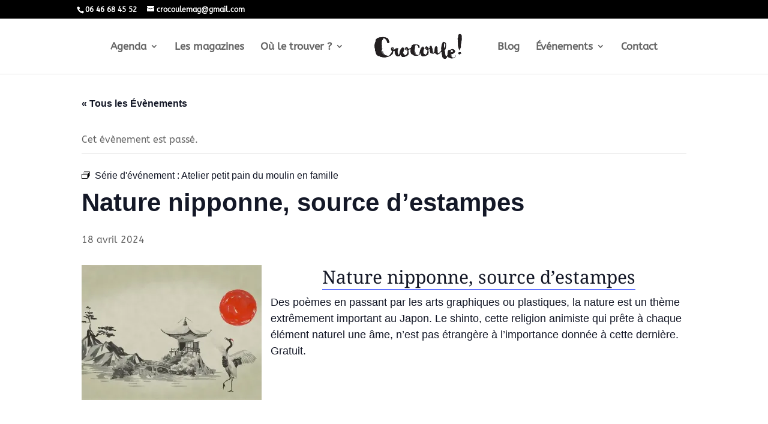

--- FILE ---
content_type: text/html; charset=UTF-8
request_url: https://crocoule.org/notre-evenement/nature-nipponne-source-destampes/2024-04-18/
body_size: 24889
content:
<!DOCTYPE html>
<html lang="fr-FR">
<head>
	<meta charset="UTF-8" />
<meta http-equiv="X-UA-Compatible" content="IE=edge">
	<link rel="pingback" href="https://crocoule.org/xmlrpc.php" />

	<script type="text/javascript">
		document.documentElement.className = 'js';
	</script>
	
	<link rel='stylesheet' id='tribe-events-views-v2-bootstrap-datepicker-styles-css' href='https://crocoule.org/wp-content/plugins/the-events-calendar/vendor/bootstrap-datepicker/css/bootstrap-datepicker.standalone.min.css?ver=6.15.14' type='text/css' media='all' />
<link rel='stylesheet' id='tec-variables-skeleton-css' href='https://crocoule.org/wp-content/plugins/event-tickets/common/build/css/variables-skeleton.css?ver=6.10.1' type='text/css' media='all' />
<link rel='stylesheet' id='tribe-common-skeleton-style-css' href='https://crocoule.org/wp-content/plugins/event-tickets/common/build/css/common-skeleton.css?ver=6.10.1' type='text/css' media='all' />
<link rel='stylesheet' id='tribe-tooltipster-css-css' href='https://crocoule.org/wp-content/plugins/event-tickets/common/vendor/tooltipster/tooltipster.bundle.min.css?ver=6.10.1' type='text/css' media='all' />
<link rel='stylesheet' id='tribe-events-views-v2-skeleton-css' href='https://crocoule.org/wp-content/plugins/the-events-calendar/build/css/views-skeleton.css?ver=6.15.14' type='text/css' media='all' />
<link rel='stylesheet' id='tec-variables-full-css' href='https://crocoule.org/wp-content/plugins/event-tickets/common/build/css/variables-full.css?ver=6.10.1' type='text/css' media='all' />
<link rel='stylesheet' id='tribe-common-full-style-css' href='https://crocoule.org/wp-content/plugins/event-tickets/common/build/css/common-full.css?ver=6.10.1' type='text/css' media='all' />
<link rel='stylesheet' id='tribe-events-views-v2-full-css' href='https://crocoule.org/wp-content/plugins/the-events-calendar/build/css/views-full.css?ver=6.15.14' type='text/css' media='all' />
<link rel='stylesheet' id='tribe-events-views-v2-print-css' href='https://crocoule.org/wp-content/plugins/the-events-calendar/build/css/views-print.css?ver=6.15.14' type='text/css' media='print' />
<link rel='stylesheet' id='tribe-events-pro-views-v2-print-css' href='https://crocoule.org/wp-content/plugins/events-calendar-pro/build/css/views-print.css?ver=7.7.12' type='text/css' media='print' />
<link rel="preconnect" href="https://fonts.gstatic.com" crossorigin /><style id="et-builder-googlefonts-cached-inline">/* Original: https://fonts.googleapis.com/css?family=Noto+Serif:regular,italic,700,700italic|ABeeZee:regular,italic&#038;subset=cyrillic,cyrillic-ext,greek,greek-ext,latin,latin-ext,vietnamese&#038;display=swap *//* User Agent: Mozilla/5.0 (Unknown; Linux x86_64) AppleWebKit/538.1 (KHTML, like Gecko) Safari/538.1 Daum/4.1 */@font-face {font-family: 'ABeeZee';font-style: italic;font-weight: 400;font-display: swap;src: url(https://fonts.gstatic.com/s/abeezee/v23/esDT31xSG-6AGleN2tCUnJ8G.ttf) format('truetype');}@font-face {font-family: 'ABeeZee';font-style: normal;font-weight: 400;font-display: swap;src: url(https://fonts.gstatic.com/s/abeezee/v23/esDR31xSG-6AGleN2tuklQ.ttf) format('truetype');}@font-face {font-family: 'Noto Serif';font-style: italic;font-weight: 400;font-stretch: normal;font-display: swap;src: url(https://fonts.gstatic.com/s/notoserif/v33/ga6saw1J5X9T9RW6j9bNfFIMZhhWnFTyNZIQD1-_FXP0RgnaOg9MYBNLg_cGrq4.ttf) format('truetype');}@font-face {font-family: 'Noto Serif';font-style: italic;font-weight: 700;font-stretch: normal;font-display: swap;src: url(https://fonts.gstatic.com/s/notoserif/v33/ga6saw1J5X9T9RW6j9bNfFIMZhhWnFTyNZIQD1-_FXP0RgnaOg9MYBOshPcGrq4.ttf) format('truetype');}@font-face {font-family: 'Noto Serif';font-style: normal;font-weight: 400;font-stretch: normal;font-display: swap;src: url(https://fonts.gstatic.com/s/notoserif/v33/ga6iaw1J5X9T9RW6j9bNVls-hfgvz8JcMofYTa32J4wsL2JAlAhZqFCTyccP.ttf) format('truetype');}@font-face {font-family: 'Noto Serif';font-style: normal;font-weight: 700;font-stretch: normal;font-display: swap;src: url(https://fonts.gstatic.com/s/notoserif/v33/ga6iaw1J5X9T9RW6j9bNVls-hfgvz8JcMofYTa32J4wsL2JAlAhZT1eTyccP.ttf) format('truetype');}/* User Agent: Mozilla/5.0 (Windows NT 6.1; WOW64; rv:27.0) Gecko/20100101 Firefox/27.0 */@font-face {font-family: 'ABeeZee';font-style: italic;font-weight: 400;font-display: swap;src: url(https://fonts.gstatic.com/l/font?kit=esDT31xSG-6AGleN2tCUnJ8F&skey=7e1629e194fe8b7a&v=v23) format('woff');}@font-face {font-family: 'ABeeZee';font-style: normal;font-weight: 400;font-display: swap;src: url(https://fonts.gstatic.com/l/font?kit=esDR31xSG-6AGleN2tuklg&skey=abecda27d5b3409a&v=v23) format('woff');}@font-face {font-family: 'Noto Serif';font-style: italic;font-weight: 400;font-stretch: normal;font-display: swap;src: url(https://fonts.gstatic.com/l/font?kit=ga6saw1J5X9T9RW6j9bNfFIMZhhWnFTyNZIQD1-_FXP0RgnaOg9MYBNLg_cGrq0&skey=39fc6d597fb39b7e&v=v33) format('woff');}@font-face {font-family: 'Noto Serif';font-style: italic;font-weight: 700;font-stretch: normal;font-display: swap;src: url(https://fonts.gstatic.com/l/font?kit=ga6saw1J5X9T9RW6j9bNfFIMZhhWnFTyNZIQD1-_FXP0RgnaOg9MYBOshPcGrq0&skey=39fc6d597fb39b7e&v=v33) format('woff');}@font-face {font-family: 'Noto Serif';font-style: normal;font-weight: 400;font-stretch: normal;font-display: swap;src: url(https://fonts.gstatic.com/l/font?kit=ga6iaw1J5X9T9RW6j9bNVls-hfgvz8JcMofYTa32J4wsL2JAlAhZqFCTyccM&skey=ff3f102bd67fc93c&v=v33) format('woff');}@font-face {font-family: 'Noto Serif';font-style: normal;font-weight: 700;font-stretch: normal;font-display: swap;src: url(https://fonts.gstatic.com/l/font?kit=ga6iaw1J5X9T9RW6j9bNVls-hfgvz8JcMofYTa32J4wsL2JAlAhZT1eTyccM&skey=ff3f102bd67fc93c&v=v33) format('woff');}/* User Agent: Mozilla/5.0 (Windows NT 6.3; rv:39.0) Gecko/20100101 Firefox/39.0 */@font-face {font-family: 'ABeeZee';font-style: italic;font-weight: 400;font-display: swap;src: url(https://fonts.gstatic.com/s/abeezee/v23/esDT31xSG-6AGleN2tCUnJ8D.woff2) format('woff2');}@font-face {font-family: 'ABeeZee';font-style: normal;font-weight: 400;font-display: swap;src: url(https://fonts.gstatic.com/s/abeezee/v23/esDR31xSG-6AGleN2tukkA.woff2) format('woff2');}@font-face {font-family: 'Noto Serif';font-style: italic;font-weight: 400;font-stretch: normal;font-display: swap;src: url(https://fonts.gstatic.com/s/notoserif/v33/ga6saw1J5X9T9RW6j9bNfFIMZhhWnFTyNZIQD1-_FXP0RgnaOg9MYBNLg_cGrqs.woff2) format('woff2');}@font-face {font-family: 'Noto Serif';font-style: italic;font-weight: 700;font-stretch: normal;font-display: swap;src: url(https://fonts.gstatic.com/s/notoserif/v33/ga6saw1J5X9T9RW6j9bNfFIMZhhWnFTyNZIQD1-_FXP0RgnaOg9MYBOshPcGrqs.woff2) format('woff2');}@font-face {font-family: 'Noto Serif';font-style: normal;font-weight: 400;font-stretch: normal;font-display: swap;src: url(https://fonts.gstatic.com/s/notoserif/v33/ga6iaw1J5X9T9RW6j9bNVls-hfgvz8JcMofYTa32J4wsL2JAlAhZqFCTyccK.woff2) format('woff2');}@font-face {font-family: 'Noto Serif';font-style: normal;font-weight: 700;font-stretch: normal;font-display: swap;src: url(https://fonts.gstatic.com/s/notoserif/v33/ga6iaw1J5X9T9RW6j9bNVls-hfgvz8JcMofYTa32J4wsL2JAlAhZT1eTyccK.woff2) format('woff2');}</style><meta name='robots' content='index, follow, max-image-preview:large, max-snippet:-1, max-video-preview:-1' />

	<!-- This site is optimized with the Yoast SEO plugin v26.7 - https://yoast.com/wordpress/plugins/seo/ -->
	<title>Nature nipponne, source d&#039;estampes - Crocoule</title>
	<meta name="description" content="Des poèmes en passant par les arts graphiques ou plastiques, la nature est un thème extrêmement important au Japon." />
	<link rel="canonical" href="https://crocoule.org/notre-evenement/nature-nipponne-source-destampes/2024-04-18/2/" />
	<meta property="og:locale" content="fr_FR" />
	<meta property="og:type" content="article" />
	<meta property="og:title" content="Nature nipponne, source d&#039;estampes - Crocoule" />
	<meta property="og:description" content="Des poèmes en passant par les arts graphiques ou plastiques, la nature est un thème extrêmement important au Japon." />
	<meta property="og:site_name" content="Crocoule" />
	<meta property="article:publisher" content="https://www.facebook.com/parents.poules" />
	<meta property="article:modified_time" content="2024-04-16T17:09:24+00:00" />
	<meta property="og:image" content="https://ua6txqbhkkt.preview.infomaniak.website/wp-content/uploads/2024/03/depositphotos_236461068-stock-illustration-japan-traditional-sumi-e-painting-300x225.webp" />
	<meta name="twitter:card" content="summary_large_image" />
	<meta name="twitter:label1" content="Durée de lecture estimée" />
	<meta name="twitter:data1" content="5 minutes" />
	<script type="application/ld+json" class="yoast-schema-graph">{"@context":"https://schema.org","@graph":[{"@type":"WebPage","@id":"https://crocoule.org/notre-evenement/nature-nipponne-source-destampes/2024-04-18/2/","url":"https://crocoule.org/notre-evenement/nature-nipponne-source-destampes/2024-04-18/2/","name":"Nature nipponne, source d'estampes - Crocoule","isPartOf":{"@id":"https://crocoule.org/#website"},"primaryImageOfPage":{"@id":"https://crocoule.org/notre-evenement/nature-nipponne-source-destampes/2024-04-18/2/#primaryimage"},"image":{"@id":"https://crocoule.org/notre-evenement/nature-nipponne-source-destampes/2024-04-18/2/#primaryimage"},"thumbnailUrl":"https://ua6txqbhkkt.preview.infomaniak.website/wp-content/uploads/2024/03/depositphotos_236461068-stock-illustration-japan-traditional-sumi-e-painting-300x225.webp","datePublished":"2024-03-18T16:17:25+00:00","dateModified":"2024-04-16T17:09:24+00:00","description":"Des poèmes en passant par les arts graphiques ou plastiques, la nature est un thème extrêmement important au Japon.","breadcrumb":{"@id":"https://crocoule.org/notre-evenement/nature-nipponne-source-destampes/2024-04-18/2/#breadcrumb"},"inLanguage":"fr-FR","potentialAction":[{"@type":"ReadAction","target":["https://crocoule.org/notre-evenement/nature-nipponne-source-destampes/2024-04-18/2/"]}]},{"@type":"ImageObject","inLanguage":"fr-FR","@id":"https://crocoule.org/notre-evenement/nature-nipponne-source-destampes/2024-04-18/2/#primaryimage","url":"https://ua6txqbhkkt.preview.infomaniak.website/wp-content/uploads/2024/03/depositphotos_236461068-stock-illustration-japan-traditional-sumi-e-painting-300x225.webp","contentUrl":"https://ua6txqbhkkt.preview.infomaniak.website/wp-content/uploads/2024/03/depositphotos_236461068-stock-illustration-japan-traditional-sumi-e-painting-300x225.webp"},{"@type":"BreadcrumbList","@id":"https://crocoule.org/notre-evenement/nature-nipponne-source-destampes/2024-04-18/2/#breadcrumb","itemListElement":[{"@type":"ListItem","position":1,"name":"Accueil","item":"https://crocoule.org/"},{"@type":"ListItem","position":2,"name":"Évènements","item":"https://crocoule.org/nos-evenements/"},{"@type":"ListItem","position":3,"name":"Nature nipponne, source d&rsquo;estampes"}]},{"@type":"WebSite","@id":"https://crocoule.org/#website","url":"https://crocoule.org/","name":"Crocoule - Magazine pour les familles","description":"Le guide fûté des parents à court d&#039;idees","publisher":{"@id":"https://crocoule.org/#organization"},"potentialAction":[{"@type":"SearchAction","target":{"@type":"EntryPoint","urlTemplate":"https://crocoule.org/?s={search_term_string}"},"query-input":{"@type":"PropertyValueSpecification","valueRequired":true,"valueName":"search_term_string"}}],"inLanguage":"fr-FR"},{"@type":"Organization","@id":"https://crocoule.org/#organization","name":"Crocoule","url":"https://crocoule.org/","logo":{"@type":"ImageObject","inLanguage":"fr-FR","@id":"https://crocoule.org/#/schema/logo/image/","url":"https://i0.wp.com/crocoule.org/wp-content/uploads/2020/04/logo.jpg?fit=466%2C185&ssl=1","contentUrl":"https://i0.wp.com/crocoule.org/wp-content/uploads/2020/04/logo.jpg?fit=466%2C185&ssl=1","width":466,"height":185,"caption":"Crocoule"},"image":{"@id":"https://crocoule.org/#/schema/logo/image/"},"sameAs":["https://www.facebook.com/parents.poules","https://www.instagram.com/crocoule/"]},{"@type":"Event","name":"Nature nipponne, source d&rsquo;estampes","description":"Nature nipponne, source d&rsquo;estampes Des poèmes en passant par les arts graphiques ou plastiques, la nature est un thème extrêmement important au Japon. Le shinto, cette religion animiste qui prête [&hellip;]","url":"https://crocoule.org/notre-evenement/nature-nipponne-source-destampes/2024-04-18/2/","eventAttendanceMode":"https://schema.org/OfflineEventAttendanceMode","eventStatus":"https://schema.org/EventScheduled","startDate":"2024-04-18T08:00:00+02:00","endDate":"2024-04-18T17:00:00+02:00","location":{"@type":"Place","name":"Médiathèque Copernic &#8211; Noirétable","description":"","url":"https://crocoule.org/lieu/mediatheque-copernic-noiretable/","address":{"@type":"PostalAddress","streetAddress":"2 place de l&#039;église","addressLocality":"Noiretable","postalCode":"42440"},"telephone":"","sameAs":"https://copernic.loireforez.fr/index/index/id_profil/141"},"@id":"https://crocoule.org/notre-evenement/nature-nipponne-source-destampes/2024-04-18/2/#event","mainEntityOfPage":{"@id":"https://crocoule.org/notre-evenement/nature-nipponne-source-destampes/2024-04-18/2/"}}]}</script>
	<!-- / Yoast SEO plugin. -->


<link rel='dns-prefetch' href='//connect.facebook.net' />
<link rel='dns-prefetch' href='//stats.wp.com' />
<link rel='preconnect' href='//i0.wp.com' />
<link rel='preconnect' href='//c0.wp.com' />
<link rel="alternate" type="application/rss+xml" title="Crocoule &raquo; Flux" href="https://crocoule.org/feed/" />
<link rel="alternate" type="application/rss+xml" title="Crocoule &raquo; Flux des commentaires" href="https://crocoule.org/comments/feed/" />
<link rel="alternate" type="text/calendar" title="Crocoule &raquo; Flux iCal" href="https://crocoule.org/nos-evenements/?ical=1" />
<link rel="alternate" type="application/rss+xml" title="Crocoule &raquo; Nature nipponne, source d&rsquo;estampes Flux des commentaires" href="https://crocoule.org/notre-evenement/nature-nipponne-source-destampes/2024-04-18/2/feed/" />
<link rel="alternate" title="oEmbed (JSON)" type="application/json+oembed" href="https://crocoule.org/wp-json/oembed/1.0/embed?url=https%3A%2F%2Fcrocoule.org%2Fnotre-evenement%2Fnature-nipponne-source-destampes%2F2024-04-18%2F2%2F" />
<link rel="alternate" title="oEmbed (XML)" type="text/xml+oembed" href="https://crocoule.org/wp-json/oembed/1.0/embed?url=https%3A%2F%2Fcrocoule.org%2Fnotre-evenement%2Fnature-nipponne-source-destampes%2F2024-04-18%2F2%2F&#038;format=xml" />
<meta content="Divi v.4.27.5" name="generator"/><link rel='stylesheet' id='jetpack_related-posts-css' href='https://c0.wp.com/p/jetpack/15.4/modules/related-posts/related-posts.css' type='text/css' media='all' />
<link rel='stylesheet' id='tribe-events-full-pro-calendar-style-css' href='https://crocoule.org/wp-content/plugins/events-calendar-pro/build/css/tribe-events-pro-full.css?ver=7.7.12' type='text/css' media='all' />
<link rel='stylesheet' id='tribe-events-virtual-skeleton-css' href='https://crocoule.org/wp-content/plugins/events-calendar-pro/build/css/events-virtual-skeleton.css?ver=7.7.12' type='text/css' media='all' />
<link rel='stylesheet' id='tribe-events-virtual-full-css' href='https://crocoule.org/wp-content/plugins/events-calendar-pro/build/css/events-virtual-full.css?ver=7.7.12' type='text/css' media='all' />
<link rel='stylesheet' id='tribe-events-virtual-single-skeleton-css' href='https://crocoule.org/wp-content/plugins/events-calendar-pro/build/css/events-virtual-single-skeleton.css?ver=7.7.12' type='text/css' media='all' />
<link rel='stylesheet' id='tribe-events-virtual-single-full-css' href='https://crocoule.org/wp-content/plugins/events-calendar-pro/build/css/events-virtual-single-full.css?ver=7.7.12' type='text/css' media='all' />
<link rel='stylesheet' id='tec-events-pro-single-css' href='https://crocoule.org/wp-content/plugins/events-calendar-pro/build/css/events-single.css?ver=7.7.12' type='text/css' media='all' />
<link rel='stylesheet' id='tribe-events-calendar-pro-style-css' href='https://crocoule.org/wp-content/plugins/events-calendar-pro/build/css/tribe-events-pro-full.css?ver=7.7.12' type='text/css' media='all' />
<link rel='stylesheet' id='tribe-events-pro-mini-calendar-block-styles-css' href='https://crocoule.org/wp-content/plugins/events-calendar-pro/build/css/tribe-events-pro-mini-calendar-block.css?ver=7.7.12' type='text/css' media='all' />
<link rel='stylesheet' id='tribe-events-v2-single-skeleton-css' href='https://crocoule.org/wp-content/plugins/the-events-calendar/build/css/tribe-events-single-skeleton.css?ver=6.15.14' type='text/css' media='all' />
<link rel='stylesheet' id='tribe-events-v2-single-skeleton-full-css' href='https://crocoule.org/wp-content/plugins/the-events-calendar/build/css/tribe-events-single-full.css?ver=6.15.14' type='text/css' media='all' />
<link rel='stylesheet' id='tribe-events-virtual-single-v2-skeleton-css' href='https://crocoule.org/wp-content/plugins/events-calendar-pro/build/css/events-virtual-single-v2-skeleton.css?ver=7.7.12' type='text/css' media='all' />
<link rel='stylesheet' id='tribe-events-virtual-single-v2-full-css' href='https://crocoule.org/wp-content/plugins/events-calendar-pro/build/css/events-virtual-single-v2-full.css?ver=7.7.12' type='text/css' media='all' />
<link rel='stylesheet' id='tribe-events-v2-virtual-single-block-css' href='https://crocoule.org/wp-content/plugins/events-calendar-pro/build/css/events-virtual-single-block.css?ver=7.7.12' type='text/css' media='all' />
<link rel='stylesheet' id='tec-events-pro-single-style-css' href='https://crocoule.org/wp-content/plugins/events-calendar-pro/build/css/custom-tables-v1/single.css?ver=7.7.12' type='text/css' media='all' />
<link rel='stylesheet' id='wp-block-library-css' href='https://c0.wp.com/c/6.9/wp-includes/css/dist/block-library/style.min.css' type='text/css' media='all' />
<style id='wp-block-library-theme-inline-css' type='text/css'>
.wp-block-audio :where(figcaption){color:#555;font-size:13px;text-align:center}.is-dark-theme .wp-block-audio :where(figcaption){color:#ffffffa6}.wp-block-audio{margin:0 0 1em}.wp-block-code{border:1px solid #ccc;border-radius:4px;font-family:Menlo,Consolas,monaco,monospace;padding:.8em 1em}.wp-block-embed :where(figcaption){color:#555;font-size:13px;text-align:center}.is-dark-theme .wp-block-embed :where(figcaption){color:#ffffffa6}.wp-block-embed{margin:0 0 1em}.blocks-gallery-caption{color:#555;font-size:13px;text-align:center}.is-dark-theme .blocks-gallery-caption{color:#ffffffa6}:root :where(.wp-block-image figcaption){color:#555;font-size:13px;text-align:center}.is-dark-theme :root :where(.wp-block-image figcaption){color:#ffffffa6}.wp-block-image{margin:0 0 1em}.wp-block-pullquote{border-bottom:4px solid;border-top:4px solid;color:currentColor;margin-bottom:1.75em}.wp-block-pullquote :where(cite),.wp-block-pullquote :where(footer),.wp-block-pullquote__citation{color:currentColor;font-size:.8125em;font-style:normal;text-transform:uppercase}.wp-block-quote{border-left:.25em solid;margin:0 0 1.75em;padding-left:1em}.wp-block-quote cite,.wp-block-quote footer{color:currentColor;font-size:.8125em;font-style:normal;position:relative}.wp-block-quote:where(.has-text-align-right){border-left:none;border-right:.25em solid;padding-left:0;padding-right:1em}.wp-block-quote:where(.has-text-align-center){border:none;padding-left:0}.wp-block-quote.is-large,.wp-block-quote.is-style-large,.wp-block-quote:where(.is-style-plain){border:none}.wp-block-search .wp-block-search__label{font-weight:700}.wp-block-search__button{border:1px solid #ccc;padding:.375em .625em}:where(.wp-block-group.has-background){padding:1.25em 2.375em}.wp-block-separator.has-css-opacity{opacity:.4}.wp-block-separator{border:none;border-bottom:2px solid;margin-left:auto;margin-right:auto}.wp-block-separator.has-alpha-channel-opacity{opacity:1}.wp-block-separator:not(.is-style-wide):not(.is-style-dots){width:100px}.wp-block-separator.has-background:not(.is-style-dots){border-bottom:none;height:1px}.wp-block-separator.has-background:not(.is-style-wide):not(.is-style-dots){height:2px}.wp-block-table{margin:0 0 1em}.wp-block-table td,.wp-block-table th{word-break:normal}.wp-block-table :where(figcaption){color:#555;font-size:13px;text-align:center}.is-dark-theme .wp-block-table :where(figcaption){color:#ffffffa6}.wp-block-video :where(figcaption){color:#555;font-size:13px;text-align:center}.is-dark-theme .wp-block-video :where(figcaption){color:#ffffffa6}.wp-block-video{margin:0 0 1em}:root :where(.wp-block-template-part.has-background){margin-bottom:0;margin-top:0;padding:1.25em 2.375em}
/*# sourceURL=/wp-includes/css/dist/block-library/theme.min.css */
</style>
<link rel='stylesheet' id='mediaelement-css' href='https://c0.wp.com/c/6.9/wp-includes/js/mediaelement/mediaelementplayer-legacy.min.css' type='text/css' media='all' />
<link rel='stylesheet' id='wp-mediaelement-css' href='https://c0.wp.com/c/6.9/wp-includes/js/mediaelement/wp-mediaelement.min.css' type='text/css' media='all' />
<style id='jetpack-sharing-buttons-style-inline-css' type='text/css'>
.jetpack-sharing-buttons__services-list{display:flex;flex-direction:row;flex-wrap:wrap;gap:0;list-style-type:none;margin:5px;padding:0}.jetpack-sharing-buttons__services-list.has-small-icon-size{font-size:12px}.jetpack-sharing-buttons__services-list.has-normal-icon-size{font-size:16px}.jetpack-sharing-buttons__services-list.has-large-icon-size{font-size:24px}.jetpack-sharing-buttons__services-list.has-huge-icon-size{font-size:36px}@media print{.jetpack-sharing-buttons__services-list{display:none!important}}.editor-styles-wrapper .wp-block-jetpack-sharing-buttons{gap:0;padding-inline-start:0}ul.jetpack-sharing-buttons__services-list.has-background{padding:1.25em 2.375em}
/*# sourceURL=https://crocoule.org/wp-content/plugins/jetpack/_inc/blocks/sharing-buttons/view.css */
</style>
<link rel='stylesheet' id='tribe-events-v2-single-blocks-css' href='https://crocoule.org/wp-content/plugins/the-events-calendar/build/css/tribe-events-single-blocks.css?ver=6.15.14' type='text/css' media='all' />
<style id='global-styles-inline-css' type='text/css'>
:root{--wp--preset--aspect-ratio--square: 1;--wp--preset--aspect-ratio--4-3: 4/3;--wp--preset--aspect-ratio--3-4: 3/4;--wp--preset--aspect-ratio--3-2: 3/2;--wp--preset--aspect-ratio--2-3: 2/3;--wp--preset--aspect-ratio--16-9: 16/9;--wp--preset--aspect-ratio--9-16: 9/16;--wp--preset--color--black: #000000;--wp--preset--color--cyan-bluish-gray: #abb8c3;--wp--preset--color--white: #ffffff;--wp--preset--color--pale-pink: #f78da7;--wp--preset--color--vivid-red: #cf2e2e;--wp--preset--color--luminous-vivid-orange: #ff6900;--wp--preset--color--luminous-vivid-amber: #fcb900;--wp--preset--color--light-green-cyan: #7bdcb5;--wp--preset--color--vivid-green-cyan: #00d084;--wp--preset--color--pale-cyan-blue: #8ed1fc;--wp--preset--color--vivid-cyan-blue: #0693e3;--wp--preset--color--vivid-purple: #9b51e0;--wp--preset--gradient--vivid-cyan-blue-to-vivid-purple: linear-gradient(135deg,rgb(6,147,227) 0%,rgb(155,81,224) 100%);--wp--preset--gradient--light-green-cyan-to-vivid-green-cyan: linear-gradient(135deg,rgb(122,220,180) 0%,rgb(0,208,130) 100%);--wp--preset--gradient--luminous-vivid-amber-to-luminous-vivid-orange: linear-gradient(135deg,rgb(252,185,0) 0%,rgb(255,105,0) 100%);--wp--preset--gradient--luminous-vivid-orange-to-vivid-red: linear-gradient(135deg,rgb(255,105,0) 0%,rgb(207,46,46) 100%);--wp--preset--gradient--very-light-gray-to-cyan-bluish-gray: linear-gradient(135deg,rgb(238,238,238) 0%,rgb(169,184,195) 100%);--wp--preset--gradient--cool-to-warm-spectrum: linear-gradient(135deg,rgb(74,234,220) 0%,rgb(151,120,209) 20%,rgb(207,42,186) 40%,rgb(238,44,130) 60%,rgb(251,105,98) 80%,rgb(254,248,76) 100%);--wp--preset--gradient--blush-light-purple: linear-gradient(135deg,rgb(255,206,236) 0%,rgb(152,150,240) 100%);--wp--preset--gradient--blush-bordeaux: linear-gradient(135deg,rgb(254,205,165) 0%,rgb(254,45,45) 50%,rgb(107,0,62) 100%);--wp--preset--gradient--luminous-dusk: linear-gradient(135deg,rgb(255,203,112) 0%,rgb(199,81,192) 50%,rgb(65,88,208) 100%);--wp--preset--gradient--pale-ocean: linear-gradient(135deg,rgb(255,245,203) 0%,rgb(182,227,212) 50%,rgb(51,167,181) 100%);--wp--preset--gradient--electric-grass: linear-gradient(135deg,rgb(202,248,128) 0%,rgb(113,206,126) 100%);--wp--preset--gradient--midnight: linear-gradient(135deg,rgb(2,3,129) 0%,rgb(40,116,252) 100%);--wp--preset--font-size--small: 13px;--wp--preset--font-size--medium: 20px;--wp--preset--font-size--large: 36px;--wp--preset--font-size--x-large: 42px;--wp--preset--spacing--20: 0.44rem;--wp--preset--spacing--30: 0.67rem;--wp--preset--spacing--40: 1rem;--wp--preset--spacing--50: 1.5rem;--wp--preset--spacing--60: 2.25rem;--wp--preset--spacing--70: 3.38rem;--wp--preset--spacing--80: 5.06rem;--wp--preset--shadow--natural: 6px 6px 9px rgba(0, 0, 0, 0.2);--wp--preset--shadow--deep: 12px 12px 50px rgba(0, 0, 0, 0.4);--wp--preset--shadow--sharp: 6px 6px 0px rgba(0, 0, 0, 0.2);--wp--preset--shadow--outlined: 6px 6px 0px -3px rgb(255, 255, 255), 6px 6px rgb(0, 0, 0);--wp--preset--shadow--crisp: 6px 6px 0px rgb(0, 0, 0);}:root { --wp--style--global--content-size: 823px;--wp--style--global--wide-size: 1080px; }:where(body) { margin: 0; }.wp-site-blocks > .alignleft { float: left; margin-right: 2em; }.wp-site-blocks > .alignright { float: right; margin-left: 2em; }.wp-site-blocks > .aligncenter { justify-content: center; margin-left: auto; margin-right: auto; }:where(.is-layout-flex){gap: 0.5em;}:where(.is-layout-grid){gap: 0.5em;}.is-layout-flow > .alignleft{float: left;margin-inline-start: 0;margin-inline-end: 2em;}.is-layout-flow > .alignright{float: right;margin-inline-start: 2em;margin-inline-end: 0;}.is-layout-flow > .aligncenter{margin-left: auto !important;margin-right: auto !important;}.is-layout-constrained > .alignleft{float: left;margin-inline-start: 0;margin-inline-end: 2em;}.is-layout-constrained > .alignright{float: right;margin-inline-start: 2em;margin-inline-end: 0;}.is-layout-constrained > .aligncenter{margin-left: auto !important;margin-right: auto !important;}.is-layout-constrained > :where(:not(.alignleft):not(.alignright):not(.alignfull)){max-width: var(--wp--style--global--content-size);margin-left: auto !important;margin-right: auto !important;}.is-layout-constrained > .alignwide{max-width: var(--wp--style--global--wide-size);}body .is-layout-flex{display: flex;}.is-layout-flex{flex-wrap: wrap;align-items: center;}.is-layout-flex > :is(*, div){margin: 0;}body .is-layout-grid{display: grid;}.is-layout-grid > :is(*, div){margin: 0;}body{padding-top: 0px;padding-right: 0px;padding-bottom: 0px;padding-left: 0px;}:root :where(.wp-element-button, .wp-block-button__link){background-color: #32373c;border-width: 0;color: #fff;font-family: inherit;font-size: inherit;font-style: inherit;font-weight: inherit;letter-spacing: inherit;line-height: inherit;padding-top: calc(0.667em + 2px);padding-right: calc(1.333em + 2px);padding-bottom: calc(0.667em + 2px);padding-left: calc(1.333em + 2px);text-decoration: none;text-transform: inherit;}.has-black-color{color: var(--wp--preset--color--black) !important;}.has-cyan-bluish-gray-color{color: var(--wp--preset--color--cyan-bluish-gray) !important;}.has-white-color{color: var(--wp--preset--color--white) !important;}.has-pale-pink-color{color: var(--wp--preset--color--pale-pink) !important;}.has-vivid-red-color{color: var(--wp--preset--color--vivid-red) !important;}.has-luminous-vivid-orange-color{color: var(--wp--preset--color--luminous-vivid-orange) !important;}.has-luminous-vivid-amber-color{color: var(--wp--preset--color--luminous-vivid-amber) !important;}.has-light-green-cyan-color{color: var(--wp--preset--color--light-green-cyan) !important;}.has-vivid-green-cyan-color{color: var(--wp--preset--color--vivid-green-cyan) !important;}.has-pale-cyan-blue-color{color: var(--wp--preset--color--pale-cyan-blue) !important;}.has-vivid-cyan-blue-color{color: var(--wp--preset--color--vivid-cyan-blue) !important;}.has-vivid-purple-color{color: var(--wp--preset--color--vivid-purple) !important;}.has-black-background-color{background-color: var(--wp--preset--color--black) !important;}.has-cyan-bluish-gray-background-color{background-color: var(--wp--preset--color--cyan-bluish-gray) !important;}.has-white-background-color{background-color: var(--wp--preset--color--white) !important;}.has-pale-pink-background-color{background-color: var(--wp--preset--color--pale-pink) !important;}.has-vivid-red-background-color{background-color: var(--wp--preset--color--vivid-red) !important;}.has-luminous-vivid-orange-background-color{background-color: var(--wp--preset--color--luminous-vivid-orange) !important;}.has-luminous-vivid-amber-background-color{background-color: var(--wp--preset--color--luminous-vivid-amber) !important;}.has-light-green-cyan-background-color{background-color: var(--wp--preset--color--light-green-cyan) !important;}.has-vivid-green-cyan-background-color{background-color: var(--wp--preset--color--vivid-green-cyan) !important;}.has-pale-cyan-blue-background-color{background-color: var(--wp--preset--color--pale-cyan-blue) !important;}.has-vivid-cyan-blue-background-color{background-color: var(--wp--preset--color--vivid-cyan-blue) !important;}.has-vivid-purple-background-color{background-color: var(--wp--preset--color--vivid-purple) !important;}.has-black-border-color{border-color: var(--wp--preset--color--black) !important;}.has-cyan-bluish-gray-border-color{border-color: var(--wp--preset--color--cyan-bluish-gray) !important;}.has-white-border-color{border-color: var(--wp--preset--color--white) !important;}.has-pale-pink-border-color{border-color: var(--wp--preset--color--pale-pink) !important;}.has-vivid-red-border-color{border-color: var(--wp--preset--color--vivid-red) !important;}.has-luminous-vivid-orange-border-color{border-color: var(--wp--preset--color--luminous-vivid-orange) !important;}.has-luminous-vivid-amber-border-color{border-color: var(--wp--preset--color--luminous-vivid-amber) !important;}.has-light-green-cyan-border-color{border-color: var(--wp--preset--color--light-green-cyan) !important;}.has-vivid-green-cyan-border-color{border-color: var(--wp--preset--color--vivid-green-cyan) !important;}.has-pale-cyan-blue-border-color{border-color: var(--wp--preset--color--pale-cyan-blue) !important;}.has-vivid-cyan-blue-border-color{border-color: var(--wp--preset--color--vivid-cyan-blue) !important;}.has-vivid-purple-border-color{border-color: var(--wp--preset--color--vivid-purple) !important;}.has-vivid-cyan-blue-to-vivid-purple-gradient-background{background: var(--wp--preset--gradient--vivid-cyan-blue-to-vivid-purple) !important;}.has-light-green-cyan-to-vivid-green-cyan-gradient-background{background: var(--wp--preset--gradient--light-green-cyan-to-vivid-green-cyan) !important;}.has-luminous-vivid-amber-to-luminous-vivid-orange-gradient-background{background: var(--wp--preset--gradient--luminous-vivid-amber-to-luminous-vivid-orange) !important;}.has-luminous-vivid-orange-to-vivid-red-gradient-background{background: var(--wp--preset--gradient--luminous-vivid-orange-to-vivid-red) !important;}.has-very-light-gray-to-cyan-bluish-gray-gradient-background{background: var(--wp--preset--gradient--very-light-gray-to-cyan-bluish-gray) !important;}.has-cool-to-warm-spectrum-gradient-background{background: var(--wp--preset--gradient--cool-to-warm-spectrum) !important;}.has-blush-light-purple-gradient-background{background: var(--wp--preset--gradient--blush-light-purple) !important;}.has-blush-bordeaux-gradient-background{background: var(--wp--preset--gradient--blush-bordeaux) !important;}.has-luminous-dusk-gradient-background{background: var(--wp--preset--gradient--luminous-dusk) !important;}.has-pale-ocean-gradient-background{background: var(--wp--preset--gradient--pale-ocean) !important;}.has-electric-grass-gradient-background{background: var(--wp--preset--gradient--electric-grass) !important;}.has-midnight-gradient-background{background: var(--wp--preset--gradient--midnight) !important;}.has-small-font-size{font-size: var(--wp--preset--font-size--small) !important;}.has-medium-font-size{font-size: var(--wp--preset--font-size--medium) !important;}.has-large-font-size{font-size: var(--wp--preset--font-size--large) !important;}.has-x-large-font-size{font-size: var(--wp--preset--font-size--x-large) !important;}
:where(.wp-block-post-template.is-layout-flex){gap: 1.25em;}:where(.wp-block-post-template.is-layout-grid){gap: 1.25em;}
:where(.wp-block-term-template.is-layout-flex){gap: 1.25em;}:where(.wp-block-term-template.is-layout-grid){gap: 1.25em;}
:where(.wp-block-columns.is-layout-flex){gap: 2em;}:where(.wp-block-columns.is-layout-grid){gap: 2em;}
:root :where(.wp-block-pullquote){font-size: 1.5em;line-height: 1.6;}
/*# sourceURL=global-styles-inline-css */
</style>
<link rel='stylesheet' id='dashicons-css' href='https://c0.wp.com/c/6.9/wp-includes/css/dashicons.min.css' type='text/css' media='all' />
<link rel='stylesheet' id='admin-bar-css' href='https://c0.wp.com/c/6.9/wp-includes/css/admin-bar.min.css' type='text/css' media='all' />
<style id='admin-bar-inline-css' type='text/css'>

    /* Hide CanvasJS credits for P404 charts specifically */
    #p404RedirectChart .canvasjs-chart-credit {
        display: none !important;
    }
    
    #p404RedirectChart canvas {
        border-radius: 6px;
    }

    .p404-redirect-adminbar-weekly-title {
        font-weight: bold;
        font-size: 14px;
        color: #fff;
        margin-bottom: 6px;
    }

    #wpadminbar #wp-admin-bar-p404_free_top_button .ab-icon:before {
        content: "\f103";
        color: #dc3545;
        top: 3px;
    }
    
    #wp-admin-bar-p404_free_top_button .ab-item {
        min-width: 80px !important;
        padding: 0px !important;
    }
    
    /* Ensure proper positioning and z-index for P404 dropdown */
    .p404-redirect-adminbar-dropdown-wrap { 
        min-width: 0; 
        padding: 0;
        position: static !important;
    }
    
    #wpadminbar #wp-admin-bar-p404_free_top_button_dropdown {
        position: static !important;
    }
    
    #wpadminbar #wp-admin-bar-p404_free_top_button_dropdown .ab-item {
        padding: 0 !important;
        margin: 0 !important;
    }
    
    .p404-redirect-dropdown-container {
        min-width: 340px;
        padding: 18px 18px 12px 18px;
        background: #23282d !important;
        color: #fff;
        border-radius: 12px;
        box-shadow: 0 8px 32px rgba(0,0,0,0.25);
        margin-top: 10px;
        position: relative !important;
        z-index: 999999 !important;
        display: block !important;
        border: 1px solid #444;
    }
    
    /* Ensure P404 dropdown appears on hover */
    #wpadminbar #wp-admin-bar-p404_free_top_button .p404-redirect-dropdown-container { 
        display: none !important;
    }
    
    #wpadminbar #wp-admin-bar-p404_free_top_button:hover .p404-redirect-dropdown-container { 
        display: block !important;
    }
    
    #wpadminbar #wp-admin-bar-p404_free_top_button:hover #wp-admin-bar-p404_free_top_button_dropdown .p404-redirect-dropdown-container {
        display: block !important;
    }
    
    .p404-redirect-card {
        background: #2c3338;
        border-radius: 8px;
        padding: 18px 18px 12px 18px;
        box-shadow: 0 2px 8px rgba(0,0,0,0.07);
        display: flex;
        flex-direction: column;
        align-items: flex-start;
        border: 1px solid #444;
    }
    
    .p404-redirect-btn {
        display: inline-block;
        background: #dc3545;
        color: #fff !important;
        font-weight: bold;
        padding: 5px 22px;
        border-radius: 8px;
        text-decoration: none;
        font-size: 17px;
        transition: background 0.2s, box-shadow 0.2s;
        margin-top: 8px;
        box-shadow: 0 2px 8px rgba(220,53,69,0.15);
        text-align: center;
        line-height: 1.6;
    }
    
    .p404-redirect-btn:hover {
        background: #c82333;
        color: #fff !important;
        box-shadow: 0 4px 16px rgba(220,53,69,0.25);
    }
    
    /* Prevent conflicts with other admin bar dropdowns */
    #wpadminbar .ab-top-menu > li:hover > .ab-item,
    #wpadminbar .ab-top-menu > li.hover > .ab-item {
        z-index: auto;
    }
    
    #wpadminbar #wp-admin-bar-p404_free_top_button:hover > .ab-item {
        z-index: 999998 !important;
    }
    
/*# sourceURL=admin-bar-inline-css */
</style>
<link rel='stylesheet' id='tec-events-elementor-widgets-base-styles-css' href='https://crocoule.org/wp-content/plugins/the-events-calendar/build/css/integrations/plugins/elementor/widgets/widget-base.css?ver=6.15.14' type='text/css' media='all' />
<link rel='stylesheet' id='elementor-event-template-16945-css' href='https://crocoule.org/wp-content/uploads/elementor/css/post-16945.css?ver=6.15.14' type='text/css' media='all' />
<link rel='stylesheet' id='tribe-events-block-event-venue-css' href='https://crocoule.org/wp-content/plugins/the-events-calendar/build/event-venue/frontend.css?ver=6.15.14' type='text/css' media='all' />
<link rel='stylesheet' id='divi-ajax-filter-styles-css' href='https://crocoule.org/wp-content/plugins/divi-machine/includes/modules/divi-ajax-filter/divi/divi-4/styles/style.min.css?ver=6.3.10' type='text/css' media='all' />
<link rel='stylesheet' id='divi-machine-styles-css' href='https://crocoule.org/wp-content/plugins/divi-machine/styles/style.min.css?ver=6.3.10' type='text/css' media='all' />
<link rel='stylesheet' id='dmach-carousel-css-css' href='https://crocoule.org/wp-content/plugins/divi-machine/css/carousel.min.css?ver=6.3.10' type='text/css' media='all' />
<link rel='stylesheet' id='divi-style-css' href='https://crocoule.org/wp-content/themes/Divi/style-static.min.css?ver=4.27.5' type='text/css' media='all' />
<script type="text/javascript" id="jetpack_related-posts-js-extra">
/* <![CDATA[ */
var related_posts_js_options = {"post_heading":"h4"};
//# sourceURL=jetpack_related-posts-js-extra
/* ]]> */
</script>
<script type="text/javascript" src="https://c0.wp.com/p/jetpack/15.4/_inc/build/related-posts/related-posts.min.js" id="jetpack_related-posts-js"></script>
<script type="text/javascript" src="https://c0.wp.com/c/6.9/wp-includes/js/jquery/jquery.min.js" id="jquery-core-js"></script>
<script type="text/javascript" src="https://c0.wp.com/c/6.9/wp-includes/js/jquery/jquery-migrate.min.js" id="jquery-migrate-js"></script>
<script type="text/javascript" src="https://crocoule.org/wp-content/plugins/event-tickets/common/build/js/tribe-common.js?ver=9c44e11f3503a33e9540" id="tribe-common-js"></script>
<script type="text/javascript" src="https://crocoule.org/wp-content/plugins/the-events-calendar/build/js/views/breakpoints.js?ver=4208de2df2852e0b91ec" id="tribe-events-views-v2-breakpoints-js"></script>
<link rel="https://api.w.org/" href="https://crocoule.org/wp-json/" /><link rel="alternate" title="JSON" type="application/json" href="https://crocoule.org/wp-json/wp/v2/tribe_events/10004630" /><link rel="EditURI" type="application/rsd+xml" title="RSD" href="https://crocoule.org/xmlrpc.php?rsd" />
<meta name="generator" content="WordPress 6.9" />
<script>
jQuery(document).ready(function(i){const c=window.navigator.userAgent;function t(c){i(".et_pb_de_mach_archive_loop").each(function(t,s){var e,n,o,d=i(this).find(".dmach-grid-item"),h=(e=i(".dmach-grid-sizes"),n=c,o=void 0,i(e.attr("class").split(" ")).each(function(){this.indexOf(n)>-1&&(o=this)}),o).replace(c,""),a=1,r=1;i(d).each(function(i,c){a++});var l=Math.ceil(a/h),m=l*h;i(d).each(function(c,t){var s=(r-1)%h+1,e=Math.ceil(r*l/m);i(this).closest(".grid-posts").find(".dmach-grid-item:nth-child("+r+")").css("-ms-grid-row",""+e),i(this).closest(".grid-posts").find(".dmach-grid-item:nth-child("+r+")").css("-ms-grid-column",""+s),r++})})}/MSIE|Trident/.test(c)&&i(window).on("resize",function(){i(window).width()>=981?(col_size="col-desk-",t(col_size)):(col_size="col-mob-",t(col_size))})});
</script>

<style>
.col-desk-1>:not(.no-results-layout){display:-ms-grid;-ms-grid-columns:1fr}.col-desk-2>:not(.no-results-layout){display:-ms-grid;-ms-grid-columns:1fr 1fr}.col-desk-3>:not(.no-results-layout){display:-ms-grid;-ms-grid-columns:1fr 1fr 1fr}.col-desk-4>:not(.no-results-layout){display:-ms-grid;-ms-grid-columns:1fr 1fr 1fr 1fr}.col-desk-5>:not(.no-results-layout){display:-ms-grid;-ms-grid-columns:1fr 1fr 1fr 1fr 1fr}.col-desk-6>:not(.no-results-layout){display:-ms-grid;-ms-grid-columns:1fr 1fr 1fr 1fr 1fr 1fr}@media(max-width:980px){body .col-mob-1>:not(.no-results-layout){display:-ms-grid;-ms-grid-columns:1fr}body .col-mob-2>:not(.no-results-layout){display:-ms-grid;-ms-grid-columns:1fr 1fr}}@media screen and (-ms-high-contrast:active),(-ms-high-contrast:none){.et_pb_gutters4 .dmach-grid-sizes>:not(.no-results-layout)>div{margin-left:8%!important;margin-right:8%!important}.et_pb_gutters3 .dmach-grid-sizes>:not(.no-results-layout)>div{margin-left:5.5%!important;margin-right:5.5%!important}.et_pb_gutters2 .dmach-grid-sizes>:not(.no-results-layout)>div{margin-left:3%!important;margin-right:3%!important}.et_pb_gutters1 .dmach-grid-sizes>:not(.no-results-layout)>div{margin-left:0!important;margin-right:0!important}}
</style>

<meta name="et-api-version" content="v1"><meta name="et-api-origin" content="https://crocoule.org"><link rel="https://theeventscalendar.com/" href="https://crocoule.org/wp-json/tribe/tickets/v1/" /><meta name="tec-api-version" content="v1"><meta name="tec-api-origin" content="https://crocoule.org"><link rel="alternate" href="https://crocoule.org/wp-json/tribe/events/v1/events/10004630" />	<style>img#wpstats{display:none}</style>
		<meta name="viewport" content="width=device-width, initial-scale=1.0, maximum-scale=1.0, user-scalable=0" /><meta name="generator" content="Elementor 3.34.1; features: additional_custom_breakpoints; settings: css_print_method-external, google_font-enabled, font_display-auto">
		<style id="wyall-nww">
			
			.wya11y-nww-external-link-icon {
				font: normal normal normal 1em var(--font-base) !important;
				text-transform: none;
				-webkit-font-smoothing: antialiased;
				-moz-osx-font-smoothing: grayscale;
			}
		</style>
					<style>
				.e-con.e-parent:nth-of-type(n+4):not(.e-lazyloaded):not(.e-no-lazyload),
				.e-con.e-parent:nth-of-type(n+4):not(.e-lazyloaded):not(.e-no-lazyload) * {
					background-image: none !important;
				}
				@media screen and (max-height: 1024px) {
					.e-con.e-parent:nth-of-type(n+3):not(.e-lazyloaded):not(.e-no-lazyload),
					.e-con.e-parent:nth-of-type(n+3):not(.e-lazyloaded):not(.e-no-lazyload) * {
						background-image: none !important;
					}
				}
				@media screen and (max-height: 640px) {
					.e-con.e-parent:nth-of-type(n+2):not(.e-lazyloaded):not(.e-no-lazyload),
					.e-con.e-parent:nth-of-type(n+2):not(.e-lazyloaded):not(.e-no-lazyload) * {
						background-image: none !important;
					}
				}
			</style>
			<style type="text/css" id="custom-background-css">
body.custom-background { background-color: #ffffff; }
</style>
	<link rel="icon" href="https://i0.wp.com/crocoule.org/wp-content/uploads/2020/04/cropped-couv_16_illu.jpg?fit=32%2C32&#038;ssl=1" sizes="32x32" />
<link rel="icon" href="https://i0.wp.com/crocoule.org/wp-content/uploads/2020/04/cropped-couv_16_illu.jpg?fit=192%2C192&#038;ssl=1" sizes="192x192" />
<link rel="apple-touch-icon" href="https://i0.wp.com/crocoule.org/wp-content/uploads/2020/04/cropped-couv_16_illu.jpg?fit=180%2C180&#038;ssl=1" />
<meta name="msapplication-TileImage" content="https://i0.wp.com/crocoule.org/wp-content/uploads/2020/04/cropped-couv_16_illu.jpg?fit=270%2C270&#038;ssl=1" />
<style id="et-divi-customizer-global-cached-inline-styles">body,.et_pb_column_1_2 .et_quote_content blockquote cite,.et_pb_column_1_2 .et_link_content a.et_link_main_url,.et_pb_column_1_3 .et_quote_content blockquote cite,.et_pb_column_3_8 .et_quote_content blockquote cite,.et_pb_column_1_4 .et_quote_content blockquote cite,.et_pb_blog_grid .et_quote_content blockquote cite,.et_pb_column_1_3 .et_link_content a.et_link_main_url,.et_pb_column_3_8 .et_link_content a.et_link_main_url,.et_pb_column_1_4 .et_link_content a.et_link_main_url,.et_pb_blog_grid .et_link_content a.et_link_main_url,body .et_pb_bg_layout_light .et_pb_post p,body .et_pb_bg_layout_dark .et_pb_post p{font-size:16px}.et_pb_slide_content,.et_pb_best_value{font-size:18px}body{line-height:1.3em}a{color:#8bcc00}.nav li ul{border-color:#9fcc3d}.et_secondary_nav_enabled #page-container #top-header{background-color:#000000!important}#et-secondary-nav li ul{background-color:#000000}#main-header .nav li ul a{color:rgba(0,0,0,0.7)}#top-menu li a{font-size:17px}body.et_vertical_nav .container.et_search_form_container .et-search-form input{font-size:17px!important}#top-menu li.current-menu-ancestor>a,#top-menu li.current-menu-item>a,#top-menu li.current_page_item>a{color:#9fcc3d}#main-footer .footer-widget h4,#main-footer .widget_block h1,#main-footer .widget_block h2,#main-footer .widget_block h3,#main-footer .widget_block h4,#main-footer .widget_block h5,#main-footer .widget_block h6{color:#000000}.footer-widget li:before{border-color:#000000}.footer-widget,.footer-widget li,.footer-widget li a,#footer-info{font-size:14px}.footer-widget .et_pb_widget div,.footer-widget .et_pb_widget ul,.footer-widget .et_pb_widget ol,.footer-widget .et_pb_widget label{line-height:1.7em}#et-footer-nav .bottom-nav li.current-menu-item a{color:#2ea3f2}#footer-bottom .et-social-icon a{color:#ffffff}body .et_pb_button{background-color:#ffffff;border-width:3px!important;border-color:#9fcc3d;border-radius:50px;font-weight:bold;font-style:normal;text-transform:none;text-decoration:none;}body.et_pb_button_helper_class .et_pb_button,body.et_pb_button_helper_class .et_pb_module.et_pb_button{color:rgba(0,0,0,0.77)}body .et_pb_button:after{content:'=';font-size:20px}body .et_pb_bg_layout_light.et_pb_button:hover,body .et_pb_bg_layout_light .et_pb_button:hover,body .et_pb_button:hover{color:#e09900!important;background-color:#ffffff;border-color:#e09900!important;border-radius:50px}h1,h2,h3,h4,h5,h6,.et_quote_content blockquote p,.et_pb_slide_description .et_pb_slide_title{line-height:1.3em}@media only screen and (min-width:981px){.et_pb_section{padding:3% 0}.et_pb_fullwidth_section{padding:0}.et_pb_row{padding:3% 0}.et_header_style_left #et-top-navigation,.et_header_style_split #et-top-navigation{padding:39px 0 0 0}.et_header_style_left #et-top-navigation nav>ul>li>a,.et_header_style_split #et-top-navigation nav>ul>li>a{padding-bottom:39px}.et_header_style_split .centered-inline-logo-wrap{width:78px;margin:-78px 0}.et_header_style_split .centered-inline-logo-wrap #logo{max-height:78px}.et_pb_svg_logo.et_header_style_split .centered-inline-logo-wrap #logo{height:78px}.et_header_style_centered #top-menu>li>a{padding-bottom:14px}.et_header_style_slide #et-top-navigation,.et_header_style_fullscreen #et-top-navigation{padding:30px 0 30px 0!important}.et_header_style_centered #main-header .logo_container{height:78px}.et_header_style_centered.et_hide_primary_logo #main-header:not(.et-fixed-header) .logo_container,.et_header_style_centered.et_hide_fixed_logo #main-header.et-fixed-header .logo_container{height:14.04px}.et_header_style_split #main-header .centered-inline-logo-wrap{width:auto;height:82.64px}.et_header_style_split #main-header.et-fixed-header .centered-inline-logo-wrap{width:auto;height:49.2px}.et_header_style_split .centered-inline-logo-wrap #logo,.et_header_style_split .et-fixed-header .centered-inline-logo-wrap #logo{height:auto;max-height:100%}.et_fixed_nav #page-container .et-fixed-header#top-header{background-color:#000000!important}.et_fixed_nav #page-container .et-fixed-header#top-header #et-secondary-nav li ul{background-color:#000000}.et-fixed-header #top-menu li a{font-size:14px}.et-fixed-header #top-menu li.current-menu-ancestor>a,.et-fixed-header #top-menu li.current-menu-item>a,.et-fixed-header #top-menu li.current_page_item>a{color:#000000!important}}@media only screen and (min-width:1350px){.et_pb_row{padding:40px 0}.et_pb_section{padding:40px 0}.single.et_pb_pagebuilder_layout.et_full_width_page .et_post_meta_wrapper{padding-top:121px}.et_pb_fullwidth_section{padding:0}}	h1,h2,h3,h4,h5,h6{font-family:'Noto Serif',Georgia,"Times New Roman",serif}body,input,textarea,select{font-family:'ABeeZee',Helvetica,Arial,Lucida,sans-serif}.et_pb_button{font-family:'ABeeZee',Helvetica,Arial,Lucida,sans-serif}#main-header,#et-top-navigation{font-family:'ABeeZee',Helvetica,Arial,Lucida,sans-serif}#top-header .container{font-family:'ABeeZee',Helvetica,Arial,Lucida,sans-serif}</style></head>
<body class="wp-singular tribe_events-template-default single single-tribe_events postid-10004630 custom-background wp-theme-Divi et-tb-has-template et-tb-has-footer tribe-events-page-template tribe-no-js tec-no-tickets-on-recurring tec-no-rsvp-on-recurring tribe-filter-live et_button_no_icon et_button_custom_icon et_pb_button_helper_class et_fixed_nav et_show_nav et_secondary_nav_enabled et_primary_nav_dropdown_animation_fade et_secondary_nav_dropdown_animation_fade et_header_style_split et_cover_background et_pb_gutter osx et_pb_gutters3 et_smooth_scroll et_right_sidebar et_divi_theme et-db events-single tribe-events-style-full tribe-events-style-theme elementor-default elementor-kit-1830 tribe-theme-Divi">
	<div id="page-container">
<div id="et-boc" class="et-boc">
			
				<div id="top-header">
		<div class="container clearfix">

		
			<div id="et-info">
							<span id="et-info-phone">06 46 68 45 52</span>
			
							<a href="mailto:crocoulemag@gmail.com"><span id="et-info-email">crocoulemag@gmail.com</span></a>
			
						</div>

		
			<div id="et-secondary-menu">
						</div>

		</div>
	</div>


	<header id="main-header" data-height-onload="78">
		<div class="container clearfix et_menu_container">
					<div class="logo_container">
				<span class="logo_helper"></span>
				<a href="https://crocoule.org/">
				<img src="/wp-content/uploads/2020/04/logo.jpg" width="466" height="185" alt="Crocoule" id="logo" data-height-percentage="88" />
				</a>
			</div>
					<div id="et-top-navigation" data-height="78" data-fixed-height="40">
									<nav id="top-menu-nav">
					<ul id="top-menu" class="nav"><li class="menu-item menu-item-type-taxonomy menu-item-object-tribe_events_cat current-tribe_events-ancestor current-menu-parent current-tribe_events-parent menu-item-has-children menu-item-16932"><a href="https://crocoule.org/nos-evenements/categorie/tous-les-evenements/">Agenda</a>
<ul class="sub-menu">
	<li class="menu-item menu-item-type-taxonomy menu-item-object-tribe_events_cat current-tribe_events-ancestor current-menu-parent current-tribe_events-parent menu-item-16933"><a href="https://crocoule.org/nos-evenements/categorie/tous-les-evenements/">Tous les événements</a></li>
	<li class="menu-item menu-item-type-taxonomy menu-item-object-tribe_events_cat current-tribe_events-ancestor current-menu-parent current-tribe_events-parent menu-item-14627"><a href="https://crocoule.org/nos-evenements/categorie/interieur/">Intérieur</a></li>
	<li class="menu-item menu-item-type-taxonomy menu-item-object-tribe_events_cat menu-item-14626"><a href="https://crocoule.org/nos-evenements/categorie/exterieur/">Exterieur</a></li>
</ul>
</li>
<li class="menu-item menu-item-type-post_type menu-item-object-page menu-item-185"><a href="https://crocoule.org/les-magazines/">Les magazines</a></li>
<li class="menu-item menu-item-type-post_type menu-item-object-page menu-item-has-children menu-item-15363"><a href="https://crocoule.org/ou-le-trouver/">Où le trouver ?</a>
<ul class="sub-menu">
	<li class="menu-item menu-item-type-custom menu-item-object-custom menu-item-15358"><a href="https://ua6txqbhkkt.preview.infomaniak.website/ou-le-trouver/#loire">Loire</a></li>
	<li class="menu-item menu-item-type-custom menu-item-object-custom menu-item-15359"><a href="https://ua6txqbhkkt.preview.infomaniak.website/ou-le-trouver/#haute-loire">Haute-Loire</a></li>
</ul>
</li>
<li class="menu-item menu-item-type-post_type menu-item-object-page menu-item-182"><a href="https://crocoule.org/blog/">Blog</a></li>
<li class="mega-menu menu-item menu-item-type-post_type menu-item-object-page menu-item-has-children menu-item-6150"><a href="https://crocoule.org/evenements/">Événements</a>
<ul class="sub-menu">
	<li class="menu-item menu-item-type-post_type menu-item-object-page menu-item-11301"><a href="https://crocoule.org/crocoule-express-haute-loire-2022/">Crocoule Express Haute Loire 2022</a></li>
	<li class="menu-item menu-item-type-post_type menu-item-object-page menu-item-10172"><a href="https://crocoule.org/crocoule-express-saison-2/">Crocoule Express Haute Loire 2023</a></li>
	<li class="menu-item menu-item-type-post_type menu-item-object-page menu-item-18447"><a href="https://crocoule.org/crocoule-expressmontsdelamadeleine2023/">Crocoule Express Les Monts de la Madeleine 2023&#038;2024</a></li>
	<li class="menu-item menu-item-type-post_type menu-item-object-page menu-item-24173"><a href="https://crocoule.org/crocoule-express-pilat-20242025/">Crocoule Express Pilat 2024&#038;2025</a></li>
	<li class="menu-item menu-item-type-post_type menu-item-object-page menu-item-22692"><a href="https://crocoule.org/mams-clubbing-la-soiree-feel-good-des-mamas-et-leurs-copines/">Mam’s Clubbing – La soirée feel good des mamas (et leurs copines)</a></li>
</ul>
</li>
<li class="menu-item menu-item-type-post_type menu-item-object-page menu-item-15366"><a href="https://crocoule.org/contacter-crocoule/">Contact</a></li>
</ul>					</nav>
				
				
				
				
				<div id="et_mobile_nav_menu">
				<div class="mobile_nav closed">
					<span class="select_page">Sélectionner une page</span>
					<span class="mobile_menu_bar mobile_menu_bar_toggle"></span>
				</div>
			</div>			</div> <!-- #et-top-navigation -->
		</div> <!-- .container -->
			</header> <!-- #main-header -->
<div id="et-main-area">
	<section id="tribe-events-pg-template" class="tribe-events-pg-template" role="main"><div class="tribe-events-before-html"></div><span class="tribe-events-ajax-loading"><img class="tribe-events-spinner-medium" src="https://crocoule.org/wp-content/plugins/the-events-calendar/src/resources/images/tribe-loading.gif" alt="Chargement Évènements" /></span>
<div id="tribe-events-content" class="tribe-events-single">

	<p class="tribe-events-back">
		<a href="https://crocoule.org/nos-evenements/"> &laquo; Tous les Évènements</a>
	</p>

	<!-- Notices -->
	<div class="tribe-events-notices"><ul><li>Cet évènement est passé.</li></ul></div><div  class="tribe-events-series-relationship-single-marker tribe-common" >
	<span class="tribe-events-series-relationship-single-marker__icon">
		
<svg  class="tribe-common-c-svgicon tribe-common-c-svgicon--series tribe-events-series-relationship-single-marker__icon-svg"  width="14" height="12" viewBox="0 0 14 12" fill="none" xmlns="http://www.w3.org/2000/svg" aria-hidden="true">
	<rect x="0.5" y="4.5" width="9" height="7" />
	<path d="M2 2.5H11.5V10" />
	<path d="M4 0.5H13.5V8" />
</svg>
	</span>
	<span class="tribe-events-series-relationship-single-marker__prefix">
		Série d&#039;événement : 	</span>

	<a
		href="https://crocoule.org/series/atelier-petit-pain-du-moulin-en-famille/"
		class="tribe-events-series-relationship-single-marker__title tribe-common-cta--alt"
	>
		<span class="tec_series_marker__title" >
			Atelier petit pain du moulin en famille		</span>
	</a>
</div>

	<h1 class="tribe-events-single-event-title">Nature nipponne, source d&rsquo;estampes</h1>
	<div class="tribe-events-schedule tribe-clearfix">
		<div><span class="tribe-event-date-start">18 avril 2024</span></div>			</div>

	<!-- Event header -->
	<div id="tribe-events-header"  data-title="Nature nipponne, source d&#039;estampes - Crocoule" data-viewtitle="Nature nipponne, source d&rsquo;estampes">
		<!-- Navigation -->
		<nav class="tribe-events-nav-pagination" aria-label="Navigation Évènement">
			<ul class="tribe-events-sub-nav">
				<li class="tribe-events-nav-previous"><a href="https://crocoule.org/notre-evenement/bebes-joueurs-3/2024-04-18/"><span>&laquo;</span> Bébés joueurs</a></li>
				<li class="tribe-events-nav-next"><a href="https://crocoule.org/notre-evenement/lasergame-feodal/2024-04-18/">Lasergame Feodal <span>&raquo;</span></a></li>
			</ul>
			<!-- .tribe-events-sub-nav -->
		</nav>
	</div>
	<!-- #tribe-events-header -->

			<div id="post-10004630" class="post-10004630 tribe_events type-tribe_events status-publish hentry tribe_events_cat-des-7-ans tribe_events_cat-activites-en-semaine tribe_events_cat-activites-pendant-les-vacances tribe_events_cat-en-famille tribe_events_cat-interieur tribe_events_cat-jeune-public tribe_events_cat-tous-les-evenements tribe_events_cat-tout-public cat_des-7-ans cat_activites-en-semaine cat_activites-pendant-les-vacances cat_en-famille cat_interieur cat_jeune-public cat_tous-les-evenements cat_tout-public tribe-recurring-event tribe-recurring-event-parent">
			<!-- Event featured image, but exclude link -->
			
			<!-- Event content -->
						<div class="tribe-events-single-event-description tribe-events-content">
				<h1 style="text-align: center;"><img data-recalc-dims="1" fetchpriority="high" fetchpriority="high" decoding="async" class="size-medium wp-image-16689 alignleft" src="https://i0.wp.com/ua6txqbhkkt.preview.infomaniak.website/wp-content/uploads/2024/03/depositphotos_236461068-stock-illustration-japan-traditional-sumi-e-painting-300x225.webp?resize=300%2C225&#038;ssl=1" alt="" width="300" height="225" srcset="https://i0.wp.com/crocoule.org/wp-content/uploads/2024/03/depositphotos_236461068-stock-illustration-japan-traditional-sumi-e-painting.webp?resize=300%2C225&amp;ssl=1 300w, https://i0.wp.com/crocoule.org/wp-content/uploads/2024/03/depositphotos_236461068-stock-illustration-japan-traditional-sumi-e-painting.webp?resize=510%2C382&amp;ssl=1 510w, https://i0.wp.com/crocoule.org/wp-content/uploads/2024/03/depositphotos_236461068-stock-illustration-japan-traditional-sumi-e-painting.webp?resize=480%2C360&amp;ssl=1 480w, https://i0.wp.com/crocoule.org/wp-content/uploads/2024/03/depositphotos_236461068-stock-illustration-japan-traditional-sumi-e-painting.webp?w=600&amp;ssl=1 600w" sizes="(max-width: 300px) 100vw, 300px" /><a href="https://www.loireforez.fr/fiche-apidae/nature-nipponne-source-destampes/">Nature nipponne, source d&rsquo;estampes</a></h1>
<p>Des poèmes en passant par les arts graphiques ou plastiques, la nature est un thème extrêmement important au Japon. Le shinto, cette religion animiste qui prête à chaque élément naturel une âme, n&rsquo;est pas étrangère à l&rsquo;importance donnée à cette dernière. Gratuit.</p>
<p>&nbsp;</p>
<p><img data-recalc-dims="1" decoding="async" class="size-medium wp-image-5105 aligncenter" src="https://i0.wp.com/ua6txqbhkkt.preview.infomaniak.website/wp-content/uploads/2023/01/logo-300x119.jpg?resize=300%2C119&#038;ssl=1" alt="HAUTE LOIRE - MAGAZINE FAMILLE CROCOULE" width="300" height="119" srcset="https://i0.wp.com/crocoule.org/wp-content/uploads/2023/01/logo.jpg?resize=300%2C119&amp;ssl=1 300w, https://i0.wp.com/crocoule.org/wp-content/uploads/2023/01/logo.jpg?w=466&amp;ssl=1 466w" sizes="(max-width: 300px) 100vw, 300px" /></p>
<p>Si ton regard se pose sur ces mots c’est que toi aussi tu fais partie de la Haute Congrégation des Super Parents (HCSP : rien que ça !<span class="Apple-converted-space">  </span>😂) investis en quête d’idées de sorties familiales dans la Loire et la Haute-Loire pour son/ses bambin(s) !</p>
<p>Tu ne me crois pas ? Si si, promis Bienvenue et toutes mes Félicitations ! Tu es sur la bonne page … Et je vais te le prouver ! Tu es prêt ? Allez, viens je t’emmène au fil des pages du Crocoule !</p>
<p>Tout d’abord, Le Crocoule Magazine c’est quoi ? Le Crocoule, papier ou web, c’est LE magazine qui porte en lui la douceur et la bienveillance dont tu as besoin en tant que parent et qui facilite tes recherches d’activités loisirs, culturelles, nature pour tous les budgets et tous les goûts ! Et ça c’est une promesse ? Tu veux en savoir +, suis moi par <a href="https://ua6txqbhkkt.preview.infomaniak.website/agenda/">ici</a> !</p>
<h3 style="text-align: right;"><a href="https://ua6txqbhkkt.preview.infomaniak.website/agenda/">Agenda / Sorties en famille / Loire / Haute-Loire </a></h3>
<p>Ici, c’est l’agenda web Crocoule, sur lequel tu peux retrouver idées de sorties, ateliers, festivals, salons, randonnées, expositions et autres pépites en intérieur ou en extérieur ! C’est le genre de mine d’or pour les orpailleurs que vous êtes ou LE SUPER guide des parents à court d’idées ! Pour toujours + de sorties familiales, d’aventures culturelles &amp; de nature dans la Loire, la Haute-Loire, le Mezenc, le Pilat …</p>
<p>L’équipe du Crocoule prend plaisir à vous dénicher de chouettes instants de vie à partager en famille et s’engage à recenser et à lister pour vous toutes les pépites d’activités de nos si belles régions !</p>
<p>Attends un peu, le Crocoule te réserve bien d’autres surprises …</p>
<h3 style="text-align: right;"><a href="https://ua6txqbhkkt.preview.infomaniak.website/evenements/">Le Crocoule Express !</a></h3>
<p>Dans la rubrique événements, tu découvriras la version ligérienne du Pékin Express avec le Crocoule Express tant apprécié de nos supers parents lecteurs ! Il s’agit d’une découverte en voiture à sillonner plusieurs endroits dûment sélectionnés rien que pour vous ! Petits &amp; grands partez à la découverte de la Loire, le Pays du roannais et tout bientôt du Pilat à travers différentes étapes et énigmes à résoudre pour accéder, grâce à l’emblématique enveloppe, au lieu suivant !</p>
<p>Rigolade, moments de partage et moments épiques assurés en famille ou entre amis !</p>
<p>Ne manquez pas la programmation juste <a href="https://ua6txqbhkkt.preview.infomaniak.website/evenements/">ici</a> &amp; <a href="https://ua6txqbhkkt.preview.infomaniak.website/agenda/">ici</a> !</p>
<h3 style="text-align: right;"><a href="https://ua6txqbhkkt.preview.infomaniak.website/evenements/">Le Crocoule Day !</a></h3>
<p>Le Crocoule Day saura vous ravir également puisqu’il est l’occasion de partenariats avec des associations, créateurs ou encore offices de tourisme, pour mettre à l’honneur les trésors de notre région et vous proposer toujours plus de découvertes d’activités ou d’ateliers tout près de chez vous ! Ne manquez pas la programmation juste <a href="https://ua6txqbhkkt.preview.infomaniak.website/evenements/">ici</a>  &amp; <a href="https://ua6txqbhkkt.preview.infomaniak.website/agenda/">ici</a> !</p>
<h3 style="text-align: right;"><a href="https://ua6txqbhkkt.preview.infomaniak.website/15-2/blog/">Blog / Pépites / Mise à l’honneur / Collab …</a></h3>
<p>Le Blog Crocoule, c’est l’endroit où l’on vous présente en détails nos pépites, nos tests d’activités pour vous en donner un visuel le plus honnête et fiable ! C’est ici où l’on met à l’honneur nos partenaires et où l’on vous transmet notre passion du partage ! N’hésitez pas à aller y faire un tour et à laisser vos retours et vos envies 😃 On met du coeur à l’ouvrage et on adore vous lire !</p>
<h3 style="text-align: right;"><a href="https://ua6txqbhkkt.preview.infomaniak.website/ou-le-trouver/">Le magazine</a></h3>
<p>Le Crocoule magazine existe en dématerialisé ici mais aussi et surtout en format papier que vous pouvez retrouver dans + de 450 points de distributions à travers la Loire, la Haute-Loire, l’Ondaine, Loire-Forez et le Pilat … Venez découvrir nos points de distribution juste ici (rubrique « où le trouver ») De quoi le dénicher non loin de chez vous … Et si on vous disait que vous pourriez le recevoir directement dans votre boite aux lettres, ça vous dirait ? Et bien, surprise ! C’est possible : ça vous tente ? Rendez vous juste ici pour le recevoir !</p>
<p>Pour les curieux, (non non ce n’est plus un vilain défaut !) une liste des 52 couvertures du magasine sont condensés juste ici (rubrique « les magasines ») ! Un grand merci à l’illustratrice : Carole Crouzet, qui fait un travail de grande qualité pour vous régaler les yeux et vous faire rire le coeur !</p>
<p>En bref, tu l’auras compris, ce magazine, cet endroit, c’est l’endroit qui se veut bienveillant, ressourçant, accompagnant dans cette grande aventure qu’est la parentalité ! Et merci d’être là pour le faire vivre et partager nos si belles missions !</p>
<p>&nbsp;</p>

<div id='jp-relatedposts' class='jp-relatedposts' >
	<h3 class="jp-relatedposts-headline"><em>Similaire</em></h3>
</div>			</div>
			<!-- .tribe-events-single-event-description -->
			<div class="tribe-events tribe-common">
	<div class="tribe-events-c-subscribe-dropdown__container">
		<div class="tribe-events-c-subscribe-dropdown">
			<div class="tribe-common-c-btn-border tribe-events-c-subscribe-dropdown__button">
				<svg
	 class="tribe-common-c-svgicon tribe-common-c-svgicon--cal-export tribe-events-c-subscribe-dropdown__export-icon" 	aria-hidden="true"
	viewBox="0 0 23 17"
	xmlns="http://www.w3.org/2000/svg"
>
	<path fill-rule="evenodd" clip-rule="evenodd" d="M.128.896V16.13c0 .211.145.383.323.383h15.354c.179 0 .323-.172.323-.383V.896c0-.212-.144-.383-.323-.383H.451C.273.513.128.684.128.896Zm16 6.742h-.901V4.679H1.009v10.729h14.218v-3.336h.901V7.638ZM1.01 1.614h14.218v2.058H1.009V1.614Z" />
	<path d="M20.5 9.846H8.312M18.524 6.953l2.89 2.909-2.855 2.855" stroke-width="1.2" stroke-linecap="round" stroke-linejoin="round"/>
</svg>
				<button
					class="tribe-events-c-subscribe-dropdown__button-text"
					aria-expanded="false"
					aria-controls="tribe-events-subscribe-dropdown-content"
					aria-label="Afficher les liens permettant d’ajouter des évènements à votre calendrier"
				>
					Ajouter au calendrier				</button>
				<svg
	 class="tribe-common-c-svgicon tribe-common-c-svgicon--caret-down tribe-events-c-subscribe-dropdown__button-icon" 	aria-hidden="true"
	viewBox="0 0 10 7"
	xmlns="http://www.w3.org/2000/svg"
>
	<path fill-rule="evenodd" clip-rule="evenodd" d="M1.008.609L5 4.6 8.992.61l.958.958L5 6.517.05 1.566l.958-.958z" class="tribe-common-c-svgicon__svg-fill"/>
</svg>
			</div>
			<div id="tribe-events-subscribe-dropdown-content" class="tribe-events-c-subscribe-dropdown__content">
				<ul class="tribe-events-c-subscribe-dropdown__list">
											
<li class="tribe-events-c-subscribe-dropdown__list-item tribe-events-c-subscribe-dropdown__list-item--gcal">
	<a
		href="https://www.google.com/calendar/event?action=TEMPLATE&#038;dates=20240418T080000/20240418T170000&#038;text=Nature%20nipponne%2C%20source%20d%26rsquo%3Bestampes&#038;details=%3Ch1+style%3D%22text-align%3A+center%3B%22%3E%3Cimg+class%3D%22size-medium+wp-image-16689+alignleft%22+src%3D%22https%3A%2F%2Fua6txqbhkkt.preview.infomaniak.website%2Fwp-content%2Fuploads%2F2024%2F03%2Fdepositphotos_236461068-stock-illustration-japan-traditional-sumi-e-painting-300x225.webp%22+alt%3D%22%22+width%3D%22300%22+height%3D%22225%22+%2F%3E%3Ca+href%3D%22https%3A%2F%2Fwww.loireforez.fr%2Ffiche-apidae%2Fnature-nipponne-source-destampes%2F%22%3ENature+nipponne%2C+source+d%27estampes%3C%2Fa%3E%3C%2Fh1%3EDes+po%C3%A8mes+en+passant+par+les+arts+graphiques+ou+plastiques%2C+la+nature+est+un+th%C3%A8me+extr%C3%AAmement+important+au+Japon.+Le+shinto%2C+cette+religion+animiste+qui+pr%C3%AAte+%C3%A0+chaque+%C3%A9l%C3%A9ment+naturel+une+%C3%A2me%2C+n%27est+pas+%C3%A9trang%C3%A8re+%C3%A0+l%27importance+donn%C3%A9e+%C3%A0+cette+derni%C3%A8re.+Gratuit.%26nbsp%3B%3Cimg+class%3D%22size-medium+wp-image-5105+aligncenter%22+src%3D%22https%3A%2F%2Fua6txqbhkkt.preview.infomaniak.website%2Fwp-content%2Fuploads%2F2023%2F01%2Flogo-300x119.jpg%22+alt%3D%22HAUTE+LOIRE+-+MAGAZINE+FAMILLE+CROCOULE%22+width%3D%22300%22+height%3D%22119%22+%2F%3ESi+ton+regard+se+pose+sur+ces+mots+c%E2%80%99est+que+toi+aussi+tu+fais+p%28Voir+toute+la+description+de+%C3%A9v%C3%A8nement+ici%C2%A0%3A+https%3A%2F%2Fcrocoule.org%2Fnotre-evenement%2Fnature-nipponne-source-destampes%2F2024-04-18%2F2%2F%29&#038;location=Médiathèque%20Copernic%20&#8211;%20Noirétable,%202%20place%20de%20l&#039;église,%20Noiretable,%2042440&#038;trp=false&#038;ctz=Europe/Paris&#038;sprop=website:https://crocoule.org"
		class="tribe-events-c-subscribe-dropdown__list-item-link"
		target="_blank"
		rel="noopener noreferrer nofollow noindex"
	>
		Google Agenda	</a>
</li>
											
<li class="tribe-events-c-subscribe-dropdown__list-item tribe-events-c-subscribe-dropdown__list-item--ical">
	<a
		href="webcal://crocoule.org/notre-evenement/nature-nipponne-source-destampes/2024-04-18/2/?ical=1"
		class="tribe-events-c-subscribe-dropdown__list-item-link"
		target="_blank"
		rel="noopener noreferrer nofollow noindex"
	>
		iCalendar	</a>
</li>
											
<li class="tribe-events-c-subscribe-dropdown__list-item tribe-events-c-subscribe-dropdown__list-item--outlook-365">
	<a
		href="https://outlook.office.com/owa/?path=/calendar/action/compose&#038;rrv=addevent&#038;startdt=2024-04-18T08%3A00%3A00%2B02%3A00&#038;enddt=2024-04-18T08%3A00%3A00&#038;location=Médiathèque%20Copernic%20&#8211;%20Noirétable,%202%20place%20de%20l&#039;église,%20Noiretable,%2042440&#038;subject=Nature%20nipponne%2C%20source%20d%27estampes&#038;body=Nature%20nipponne%2C%20source%20d%27estampesDes%20po%C3%A8mes%20en%20passant%20par%20les%20arts%20graphiques%20ou%20plastiques%2C%20la%20nature%20est%20un%20th%C3%A8me%20extr%C3%AAmement%20important%20au%20Japon.%20Le%20shinto%2C%20cette%20religion%20animiste%20qui%20pr%C3%AAte%20%C3%A0%20chaque%20%C3%A9l%C3%A9ment%20naturel%20une%20%C3%A2me%2C%20n%27est%20pas%20%C3%A9trang%C3%A8re%20%C3%A0%20l%27importance%20donn%C3%A9e%20%C3%A0%20cette%20derni%C3%A8re.%20Gratuit.%26nbsp%3BSi%20ton%20regard%20se%20pose%20sur%20ces%20mots%20c%E2%80%99est%20que%20toi%20aussi%20tu%20fais%20partie%20de%20la%20Haute%20Congr%C3%A9gation%20des%20Super%20Parents%20%28HCSP%20%3A%20rien%20que%20%C3%A7a%20%21%C2%A0%20%F0%9F%98%82%29%20investis%20en%20qu%C3%AAte%20d%E2%80%99id%C3%A9es%20de%20sorties%20familiales%20dans%20la%20Loire%20et%20la%20Haute-Loire%20pour%20son%2Fses%20bambin%28s%29%20%21Tu%20ne%20me%20crois%20pas%20%3F%20Si%20si%2C%20promis%20Bienvenue%20et%20toutes%20mes%20F%C3%A9licitations%20%21%20Tu%20es%20sur%20la%20bonne%20page%20%E2%80%A6%20Et%20je%20vais%20te%20le%20prouver%20%21%20Tu%20es%20pr%C3%AAt%20%3F%20Allez%2C%20viens%20je%20t%E2%80%99emm%C3%A8ne%20au%20fil%20des%20pages%20du%20Crocoule%20%21Tout%20d%E2%80%99abord%2C%20Le%20Crocoule%20Magazine%20c%E2%80%99est%20quoi%20%3F%20Le%20Crocoule%2C%20papier%20ou%20web%2C%20c%E2%80%99est%20LE%20magazine%20qui%20%28Voir%20la%20description%20compl%C3%A8te%20de%20%C3%89v%C3%A8nement%20ici%C2%A0%3A%20https%3A%2F%2Fcrocoule.org%2Fnotre-evenement%2Fnature-nipponne-source-destampes%2F2024-04-18%2F2%2F%29"
		class="tribe-events-c-subscribe-dropdown__list-item-link"
		target="_blank"
		rel="noopener noreferrer nofollow noindex"
	>
		Outlook 365	</a>
</li>
											
<li class="tribe-events-c-subscribe-dropdown__list-item tribe-events-c-subscribe-dropdown__list-item--outlook-live">
	<a
		href="https://outlook.live.com/owa/?path=/calendar/action/compose&#038;rrv=addevent&#038;startdt=2024-04-18T08%3A00%3A00%2B02%3A00&#038;enddt=2024-04-18T08%3A00%3A00&#038;location=Médiathèque%20Copernic%20&#8211;%20Noirétable,%202%20place%20de%20l&#039;église,%20Noiretable,%2042440&#038;subject=Nature%20nipponne%2C%20source%20d%27estampes&#038;body=Nature%20nipponne%2C%20source%20d%27estampesDes%20po%C3%A8mes%20en%20passant%20par%20les%20arts%20graphiques%20ou%20plastiques%2C%20la%20nature%20est%20un%20th%C3%A8me%20extr%C3%AAmement%20important%20au%20Japon.%20Le%20shinto%2C%20cette%20religion%20animiste%20qui%20pr%C3%AAte%20%C3%A0%20chaque%20%C3%A9l%C3%A9ment%20naturel%20une%20%C3%A2me%2C%20n%27est%20pas%20%C3%A9trang%C3%A8re%20%C3%A0%20l%27importance%20donn%C3%A9e%20%C3%A0%20cette%20derni%C3%A8re.%20Gratuit.%26nbsp%3BSi%20ton%20regard%20se%20pose%20sur%20ces%20mots%20c%E2%80%99est%20que%20toi%20aussi%20tu%20fais%20partie%20de%20la%20Haute%20Congr%C3%A9gation%20des%20Super%20Parents%20%28HCSP%20%3A%20rien%20que%20%C3%A7a%20%21%C2%A0%20%F0%9F%98%82%29%20investis%20en%20qu%C3%AAte%20d%E2%80%99id%C3%A9es%20de%20sorties%20familiales%20dans%20la%20Loire%20et%20la%20Haute-Loire%20pour%20son%2Fses%20bambin%28s%29%20%21Tu%20ne%20me%20crois%20pas%20%3F%20Si%20si%2C%20promis%20Bienvenue%20et%20toutes%20mes%20F%C3%A9licitations%20%21%20Tu%20es%20sur%20la%20bonne%20page%20%E2%80%A6%20Et%20je%20vais%20te%20le%20prouver%20%21%20Tu%20es%20pr%C3%AAt%20%3F%20Allez%2C%20viens%20je%20t%E2%80%99emm%C3%A8ne%20au%20fil%20des%20pages%20du%20Crocoule%20%21Tout%20d%E2%80%99abord%2C%20Le%20Crocoule%20Magazine%20c%E2%80%99est%20quoi%20%3F%20Le%20Crocoule%2C%20papier%20ou%20web%2C%20c%E2%80%99est%20LE%20magazine%20qui%20%28Voir%20la%20description%20compl%C3%A8te%20de%20%C3%89v%C3%A8nement%20ici%C2%A0%3A%20https%3A%2F%2Fcrocoule.org%2Fnotre-evenement%2Fnature-nipponne-source-destampes%2F2024-04-18%2F2%2F%29"
		class="tribe-events-c-subscribe-dropdown__list-item-link"
		target="_blank"
		rel="noopener noreferrer nofollow noindex"
	>
		Outlook Live	</a>
</li>
									</ul>
			</div>
		</div>
	</div>
</div>

			<!-- Event meta -->
						
	<div class="tribe-events-single-section tribe-events-event-meta primary tribe-clearfix">


<div class="tribe-events-meta-group tribe-events-meta-group-details">
	<h2 class="tribe-events-single-section-title"> Détails </h2>
	<ul class="tribe-events-meta-list">

		
			<li class="tribe-events-meta-item">
				<span class="tribe-events-start-date-label tribe-events-meta-label">Date :</span>
				<span class="tribe-events-meta-value">
					<abbr class="tribe-events-abbr tribe-events-start-date published dtstart" title="2024-04-18"> 18 avril 2024 </abbr>
				</span>
			</li>

		
				<dt class="tec-events-pro-series-meta-detail--label">Série : </dt>
		<dd class="tec-events-pro-series-meta-detail--link">
			<a
				title="Atelier petit pain du moulin en famille"
				href="https://crocoule.org/series/atelier-petit-pain-du-moulin-en-famille/"
			>
				Atelier petit pain du moulin en famille			</a>
		</dd>
		
		
		<li class="tribe-events-meta-item"><span class="tribe-events-event-categories-label tribe-events-meta-label">Catégories d’Évènement:</span> <span class="tribe-events-event-categories tribe-events-meta-value"><a href="https://crocoule.org/nos-evenements/categorie/des-7-ans/" rel="tag">07 ans +</a>, <a href="https://crocoule.org/nos-evenements/categorie/activites-en-semaine/" rel="tag">Activité en semaine</a>, <a href="https://crocoule.org/nos-evenements/categorie/activites-pendant-les-vacances/" rel="tag">Activité pendant les vacances</a>, <a href="https://crocoule.org/nos-evenements/categorie/en-famille/" rel="tag">En famille</a>, <a href="https://crocoule.org/nos-evenements/categorie/interieur/" rel="tag">Intérieur</a>, <a href="https://crocoule.org/nos-evenements/categorie/jeune-public/" rel="tag">Jeune Public</a>, <a href="https://crocoule.org/nos-evenements/categorie/tous-les-evenements/" rel="tag">Tous les événements</a>, <a href="https://crocoule.org/nos-evenements/categorie/tout-public/" rel="tag">Tout public</a></span></li>
		
					<li class="tribe-events-meta-item">
									<span class="tribe-events-event-url-label tribe-events-meta-label">Site :</span>
								<span class="tribe-events-event-url tribe-events-meta-value"> <a href="https://www.loireforez.fr/fiche-apidae/nature-nipponne-source-destampes/" target="_self" rel="external">https://www.loireforez.fr/fiche-apidae/nature-nipponne-source-destampes/</a> </span>
			</li>
		
			</ul>
</div>

<div class="tribe-events-meta-group tribe-events-meta-group-venue">
	<h2 class="tribe-events-single-section-title"> Lieu </h2>
	<ul class="tribe-events-meta-list">
				<li class="tribe-events-meta-item tribe-venue"> <a href="https://crocoule.org/lieu/mediatheque-copernic-noiretable/">Médiathèque Copernic &#8211; Noirétable</a> </li>

									<li class="tribe-events-meta-item tribe-venue-location">
					<address class="tribe-events-address">
						<span class="tribe-address">

<span class="tribe-street-address">2 place de l&#039;église</span>
	
		<br>
		<span class="tribe-locality">Noiretable</span><span class="tribe-delimiter">,</span>


	<span class="tribe-postal-code">42440</span>


</span>

													<a class="tribe-events-gmap" href="https://maps.google.com/maps?f=q&#038;source=s_q&#038;hl=en&#038;geocode=&#038;q=2+place+de+l%26%23039%3B%C3%A9glise+Noiretable+42440" title="Cliquez pour voir une carte Google Map" target="_blank" rel="noreferrer noopener">+ Google Map</a>											</address>
				</li>
			
			
							<li class="tribe-events-meta-item">
										<span class="tribe-venue-url tribe-events-meta-value"> <a href="https://copernic.loireforez.fr/index/index/id_profil/141" target="_self" rel="external">Voir Lieu site web</a> </span>
				</li>
					
			</ul>
</div>
<div class="tribe-events-meta-group tribe-events-meta-group-gmap">
<div class="tribe-events-venue-map">
	
<iframe
  title="L‘iframe Google maps affichant l’adresse à Médiathèque Copernic &#8211; Noirétable"
  aria-label="Plan des lieux"
  width="100%"
  height="350px"
  frameborder="0" style="border:0"
  src="https://www.google.com/maps/embed/v1/place?key=AIzaSyDNsicAsP6-VuGtAb1O9riI3oc_NOb7IOU&#038;q=2+place+de+l%26%23039%3B%C3%A9glise+Noiretable+42440+&#038;zoom=10" allowfullscreen>
</iframe>
</div>
</div>
	</div>


			
<h2 class="tribe-events-related-events-title">
	Évènements liés</h2>

<ul class="tribe-related-events tribe-clearfix">
		<li>
				<div class="tribe-related-events-thumbnail">
			<a href="https://crocoule.org/notre-evenement/saint-priest-en-jarez-dans-tous-les-sens/2026-01-18/" class="url" rel="bookmark" tabindex="-1" aria-hidden="true" role="presentation"><img width="1024" height="512" src="https://i0.wp.com/crocoule.org/wp-content/uploads/2025/11/VISITE_Dans_tous_les_sens-2e2O7S.jpg?fit=1024%2C512&amp;ssl=1" class="attachment-large size-large wp-post-image" alt="" /></a>
		</div>
		<div class="tribe-related-event-info">
			<h3 class="tribe-related-events-title"><a href="https://crocoule.org/notre-evenement/saint-priest-en-jarez-dans-tous-les-sens/2026-01-18/" class="tribe-event-url" rel="bookmark">Saint-Priest-en-Jarez | Dans tous les sens</a></h3>
			<span class="tribe-event-date-start">18 janvier / 14h30</span>
<span class="tribe-events-calendar-series-archive__container tribe-events-calendar-series-archive__container--pill">
	<a
		href="https://crocoule.org/series/saint-priest-en-jarez-dans-tous-les-sens/"
		aria-label="Event series: Saint-Priest-en-Jarez | Dans tous les sens"
		class="tribe-events-calendar-series-archive__link"
	>
		
<svg  class="tribe-common-c-svgicon tribe-common-c-svgicon--series tribe-events-series-archive__icon"  width="14" height="12" viewBox="0 0 14 12" fill="none" xmlns="http://www.w3.org/2000/svg" aria-hidden="true">
	<rect x="0.5" y="4.5" width="9" height="7" />
	<path d="M2 2.5H11.5V10" />
	<path d="M4 0.5H13.5V8" />
</svg>
	</a>
</span>
		</div>
	</li>
		<li>
				<div class="tribe-related-events-thumbnail">
			<a href="https://crocoule.org/notre-evenement/jeu-chasse-au-tresor-dartias-chateau-dartias/2026-01-20/" class="url" rel="bookmark" tabindex="-1" aria-hidden="true" role="presentation"><img src="https://crocoule.org/wp-content/plugins/events-calendar-pro/src/resources/images/tribe-related-events-placeholder.png" alt="Jeu Chasse au Trésor d&rsquo;Artias &#8211; Château d&rsquo;Artias" /></a>
		</div>
		<div class="tribe-related-event-info">
			<h3 class="tribe-related-events-title"><a href="https://crocoule.org/notre-evenement/jeu-chasse-au-tresor-dartias-chateau-dartias/2026-01-20/" class="tribe-event-url" rel="bookmark">Jeu Chasse au Trésor d&rsquo;Artias &#8211; Château d&rsquo;Artias</a></h3>
			<span class="tribe-event-date-start">20 janvier / 9h00</span> - <span class="tribe-event-time">12h00</span>
<span class="tribe-events-calendar-series-archive__container tribe-events-calendar-series-archive__container--pill">
	<a
		href="https://crocoule.org/series/jeux-de-societe-jouets-avec-la-ludotheque-cekankonjou/"
		aria-label="Event series: Jeux de société &#038; jouets avec la Ludothèque CEKANKONJOU"
		class="tribe-events-calendar-series-archive__link"
	>
		
<svg  class="tribe-common-c-svgicon tribe-common-c-svgicon--series tribe-events-series-archive__icon"  width="14" height="12" viewBox="0 0 14 12" fill="none" xmlns="http://www.w3.org/2000/svg" aria-hidden="true">
	<rect x="0.5" y="4.5" width="9" height="7" />
	<path d="M2 2.5H11.5V10" />
	<path d="M4 0.5H13.5V8" />
</svg>
	</a>
</span>
		</div>
	</li>
		<li>
				<div class="tribe-related-events-thumbnail">
			<a href="https://crocoule.org/notre-evenement/saint-etienne-atelier-survivre-sur-mars-7/" class="url" rel="bookmark" tabindex="-1" aria-hidden="true" role="presentation"><img width="749" height="600" src="https://i0.wp.com/crocoule.org/wp-content/uploads/2025/11/Survivre-sur-mars-7oSVSJ.jpg?fit=749%2C600&amp;ssl=1" class="attachment-large size-large wp-post-image" alt="" /></a>
		</div>
		<div class="tribe-related-event-info">
			<h3 class="tribe-related-events-title"><a href="https://crocoule.org/notre-evenement/saint-etienne-atelier-survivre-sur-mars-7/" class="tribe-event-url" rel="bookmark">Saint-Étienne | Atelier « Survivre sur Mars »</a></h3>
			<span class="tribe-event-date-start">21 janvier / 10h00</span> - <span class="tribe-event-time">12h00</span>		</div>
	</li>
	</ul>
		</div> <!-- #post-x -->
					<div id="post-10004574" class="post-10004574 tribe_events type-tribe_events status-publish hentry tribe_events_cat-des-7-ans tribe_events_cat-activites-en-semaine tribe_events_cat-activites-pendant-les-vacances tribe_events_cat-en-famille tribe_events_cat-interieur tribe_events_cat-jeune-public tribe_events_cat-tous-les-evenements tribe_events_cat-tout-public cat_des-7-ans cat_activites-en-semaine cat_activites-pendant-les-vacances cat_en-famille cat_interieur cat_jeune-public cat_tous-les-evenements cat_tout-public tribe-recurring-event tribe-recurring-event-parent">
			<!-- Event featured image, but exclude link -->
			
			<!-- Event content -->
						<div class="tribe-events-single-event-description tribe-events-content">
				<h1 style="text-align: center;"><img data-recalc-dims="1" fetchpriority="high" fetchpriority="high" decoding="async" class="size-medium wp-image-16689 alignleft" src="https://i0.wp.com/ua6txqbhkkt.preview.infomaniak.website/wp-content/uploads/2024/03/depositphotos_236461068-stock-illustration-japan-traditional-sumi-e-painting-300x225.webp?resize=300%2C225&#038;ssl=1" alt="" width="300" height="225" srcset="https://i0.wp.com/crocoule.org/wp-content/uploads/2024/03/depositphotos_236461068-stock-illustration-japan-traditional-sumi-e-painting.webp?resize=300%2C225&amp;ssl=1 300w, https://i0.wp.com/crocoule.org/wp-content/uploads/2024/03/depositphotos_236461068-stock-illustration-japan-traditional-sumi-e-painting.webp?resize=510%2C382&amp;ssl=1 510w, https://i0.wp.com/crocoule.org/wp-content/uploads/2024/03/depositphotos_236461068-stock-illustration-japan-traditional-sumi-e-painting.webp?resize=480%2C360&amp;ssl=1 480w, https://i0.wp.com/crocoule.org/wp-content/uploads/2024/03/depositphotos_236461068-stock-illustration-japan-traditional-sumi-e-painting.webp?w=600&amp;ssl=1 600w" sizes="(max-width: 300px) 100vw, 300px" /><a href="https://www.loireforez.fr/fiche-apidae/nature-nipponne-source-destampes/">Nature nipponne, source d&rsquo;estampes</a></h1>
<p>Des poèmes en passant par les arts graphiques ou plastiques, la nature est un thème extrêmement important au Japon. Le shinto, cette religion animiste qui prête à chaque élément naturel une âme, n&rsquo;est pas étrangère à l&rsquo;importance donnée à cette dernière. Gratuit.</p>
<p>&nbsp;</p>
<p><img data-recalc-dims="1" decoding="async" class="size-medium wp-image-5105 aligncenter" src="https://i0.wp.com/ua6txqbhkkt.preview.infomaniak.website/wp-content/uploads/2023/01/logo-300x119.jpg?resize=300%2C119&#038;ssl=1" alt="HAUTE LOIRE - MAGAZINE FAMILLE CROCOULE" width="300" height="119" srcset="https://i0.wp.com/crocoule.org/wp-content/uploads/2023/01/logo.jpg?resize=300%2C119&amp;ssl=1 300w, https://i0.wp.com/crocoule.org/wp-content/uploads/2023/01/logo.jpg?w=466&amp;ssl=1 466w" sizes="(max-width: 300px) 100vw, 300px" /></p>
<p>Si ton regard se pose sur ces mots c’est que toi aussi tu fais partie de la Haute Congrégation des Super Parents (HCSP : rien que ça !<span class="Apple-converted-space">  </span>😂) investis en quête d’idées de sorties familiales dans la Loire et la Haute-Loire pour son/ses bambin(s) !</p>
<p>Tu ne me crois pas ? Si si, promis Bienvenue et toutes mes Félicitations ! Tu es sur la bonne page … Et je vais te le prouver ! Tu es prêt ? Allez, viens je t’emmène au fil des pages du Crocoule !</p>
<p>Tout d’abord, Le Crocoule Magazine c’est quoi ? Le Crocoule, papier ou web, c’est LE magazine qui porte en lui la douceur et la bienveillance dont tu as besoin en tant que parent et qui facilite tes recherches d’activités loisirs, culturelles, nature pour tous les budgets et tous les goûts ! Et ça c’est une promesse ? Tu veux en savoir +, suis moi par <a href="https://ua6txqbhkkt.preview.infomaniak.website/agenda/">ici</a> !</p>
<h3 style="text-align: right;"><a href="https://ua6txqbhkkt.preview.infomaniak.website/agenda/">Agenda / Sorties en famille / Loire / Haute-Loire </a></h3>
<p>Ici, c’est l’agenda web Crocoule, sur lequel tu peux retrouver idées de sorties, ateliers, festivals, salons, randonnées, expositions et autres pépites en intérieur ou en extérieur ! C’est le genre de mine d’or pour les orpailleurs que vous êtes ou LE SUPER guide des parents à court d’idées ! Pour toujours + de sorties familiales, d’aventures culturelles &amp; de nature dans la Loire, la Haute-Loire, le Mezenc, le Pilat …</p>
<p>L’équipe du Crocoule prend plaisir à vous dénicher de chouettes instants de vie à partager en famille et s’engage à recenser et à lister pour vous toutes les pépites d’activités de nos si belles régions !</p>
<p>Attends un peu, le Crocoule te réserve bien d’autres surprises …</p>
<h3 style="text-align: right;"><a href="https://ua6txqbhkkt.preview.infomaniak.website/evenements/">Le Crocoule Express !</a></h3>
<p>Dans la rubrique événements, tu découvriras la version ligérienne du Pékin Express avec le Crocoule Express tant apprécié de nos supers parents lecteurs ! Il s’agit d’une découverte en voiture à sillonner plusieurs endroits dûment sélectionnés rien que pour vous ! Petits &amp; grands partez à la découverte de la Loire, le Pays du roannais et tout bientôt du Pilat à travers différentes étapes et énigmes à résoudre pour accéder, grâce à l’emblématique enveloppe, au lieu suivant !</p>
<p>Rigolade, moments de partage et moments épiques assurés en famille ou entre amis !</p>
<p>Ne manquez pas la programmation juste <a href="https://ua6txqbhkkt.preview.infomaniak.website/evenements/">ici</a> &amp; <a href="https://ua6txqbhkkt.preview.infomaniak.website/agenda/">ici</a> !</p>
<h3 style="text-align: right;"><a href="https://ua6txqbhkkt.preview.infomaniak.website/evenements/">Le Crocoule Day !</a></h3>
<p>Le Crocoule Day saura vous ravir également puisqu’il est l’occasion de partenariats avec des associations, créateurs ou encore offices de tourisme, pour mettre à l’honneur les trésors de notre région et vous proposer toujours plus de découvertes d’activités ou d’ateliers tout près de chez vous ! Ne manquez pas la programmation juste <a href="https://ua6txqbhkkt.preview.infomaniak.website/evenements/">ici</a>  &amp; <a href="https://ua6txqbhkkt.preview.infomaniak.website/agenda/">ici</a> !</p>
<h3 style="text-align: right;"><a href="https://ua6txqbhkkt.preview.infomaniak.website/15-2/blog/">Blog / Pépites / Mise à l’honneur / Collab …</a></h3>
<p>Le Blog Crocoule, c’est l’endroit où l’on vous présente en détails nos pépites, nos tests d’activités pour vous en donner un visuel le plus honnête et fiable ! C’est ici où l’on met à l’honneur nos partenaires et où l’on vous transmet notre passion du partage ! N’hésitez pas à aller y faire un tour et à laisser vos retours et vos envies 😃 On met du coeur à l’ouvrage et on adore vous lire !</p>
<h3 style="text-align: right;"><a href="https://ua6txqbhkkt.preview.infomaniak.website/ou-le-trouver/">Le magazine</a></h3>
<p>Le Crocoule magazine existe en dématerialisé ici mais aussi et surtout en format papier que vous pouvez retrouver dans + de 450 points de distributions à travers la Loire, la Haute-Loire, l’Ondaine, Loire-Forez et le Pilat … Venez découvrir nos points de distribution juste ici (rubrique « où le trouver ») De quoi le dénicher non loin de chez vous … Et si on vous disait que vous pourriez le recevoir directement dans votre boite aux lettres, ça vous dirait ? Et bien, surprise ! C’est possible : ça vous tente ? Rendez vous juste ici pour le recevoir !</p>
<p>Pour les curieux, (non non ce n’est plus un vilain défaut !) une liste des 52 couvertures du magasine sont condensés juste ici (rubrique « les magasines ») ! Un grand merci à l’illustratrice : Carole Crouzet, qui fait un travail de grande qualité pour vous régaler les yeux et vous faire rire le coeur !</p>
<p>En bref, tu l’auras compris, ce magazine, cet endroit, c’est l’endroit qui se veut bienveillant, ressourçant, accompagnant dans cette grande aventure qu’est la parentalité ! Et merci d’être là pour le faire vivre et partager nos si belles missions !</p>
<p>&nbsp;</p>

<div id='jp-relatedposts' class='jp-relatedposts' >
	<h3 class="jp-relatedposts-headline"><em>Similaire</em></h3>
</div>			</div>
			<!-- .tribe-events-single-event-description -->
			<div class="tribe-events tribe-common">
	<div class="tribe-events-c-subscribe-dropdown__container">
		<div class="tribe-events-c-subscribe-dropdown">
			<div class="tribe-common-c-btn-border tribe-events-c-subscribe-dropdown__button">
				<svg
	 class="tribe-common-c-svgicon tribe-common-c-svgicon--cal-export tribe-events-c-subscribe-dropdown__export-icon" 	aria-hidden="true"
	viewBox="0 0 23 17"
	xmlns="http://www.w3.org/2000/svg"
>
	<path fill-rule="evenodd" clip-rule="evenodd" d="M.128.896V16.13c0 .211.145.383.323.383h15.354c.179 0 .323-.172.323-.383V.896c0-.212-.144-.383-.323-.383H.451C.273.513.128.684.128.896Zm16 6.742h-.901V4.679H1.009v10.729h14.218v-3.336h.901V7.638ZM1.01 1.614h14.218v2.058H1.009V1.614Z" />
	<path d="M20.5 9.846H8.312M18.524 6.953l2.89 2.909-2.855 2.855" stroke-width="1.2" stroke-linecap="round" stroke-linejoin="round"/>
</svg>
				<button
					class="tribe-events-c-subscribe-dropdown__button-text"
					aria-expanded="false"
					aria-controls="tribe-events-subscribe-dropdown-content"
					aria-label="Afficher les liens permettant d’ajouter des évènements à votre calendrier"
				>
					Ajouter au calendrier				</button>
				<svg
	 class="tribe-common-c-svgicon tribe-common-c-svgicon--caret-down tribe-events-c-subscribe-dropdown__button-icon" 	aria-hidden="true"
	viewBox="0 0 10 7"
	xmlns="http://www.w3.org/2000/svg"
>
	<path fill-rule="evenodd" clip-rule="evenodd" d="M1.008.609L5 4.6 8.992.61l.958.958L5 6.517.05 1.566l.958-.958z" class="tribe-common-c-svgicon__svg-fill"/>
</svg>
			</div>
			<div id="tribe-events-subscribe-dropdown-content" class="tribe-events-c-subscribe-dropdown__content">
				<ul class="tribe-events-c-subscribe-dropdown__list">
											
<li class="tribe-events-c-subscribe-dropdown__list-item tribe-events-c-subscribe-dropdown__list-item--gcal">
	<a
		href="https://www.google.com/calendar/event?action=TEMPLATE&#038;dates=20240418T000000/20240418T235959&#038;text=Nature%20nipponne%2C%20source%20d%26rsquo%3Bestampes&#038;details=%3Ch1+style%3D%22text-align%3A+center%3B%22%3E%3Cimg+class%3D%22size-medium+wp-image-16689+alignleft%22+src%3D%22https%3A%2F%2Fua6txqbhkkt.preview.infomaniak.website%2Fwp-content%2Fuploads%2F2024%2F03%2Fdepositphotos_236461068-stock-illustration-japan-traditional-sumi-e-painting-300x225.webp%22+alt%3D%22%22+width%3D%22300%22+height%3D%22225%22+%2F%3E%3Ca+href%3D%22https%3A%2F%2Fwww.loireforez.fr%2Ffiche-apidae%2Fnature-nipponne-source-destampes%2F%22%3ENature+nipponne%2C+source+d%27estampes%3C%2Fa%3E%3C%2Fh1%3EDes+po%C3%A8mes+en+passant+par+les+arts+graphiques+ou+plastiques%2C+la+nature+est+un+th%C3%A8me+extr%C3%AAmement+important+au+Japon.+Le+shinto%2C+cette+religion+animiste+qui+pr%C3%AAte+%C3%A0+chaque+%C3%A9l%C3%A9ment+naturel+une+%C3%A2me%2C+n%27est+pas+%C3%A9trang%C3%A8re+%C3%A0+l%27importance+donn%C3%A9e+%C3%A0+cette+derni%C3%A8re.+Gratuit.%26nbsp%3B%3Cimg+class%3D%22size-medium+wp-image-5105+aligncenter%22+src%3D%22https%3A%2F%2Fua6txqbhkkt.preview.infomaniak.website%2Fwp-content%2Fuploads%2F2023%2F01%2Flogo-300x119.jpg%22+alt%3D%22HAUTE+LOIRE+-+MAGAZINE+FAMILLE+CROCOULE%22+width%3D%22300%22+height%3D%22119%22+%2F%3ESi+ton+regard+se+pose+sur+ces+mots+c%E2%80%99est+que+toi+aussi+tu+fais+p%28Voir+toute+la+description+de+%C3%A9v%C3%A8nement+ici%C2%A0%3A+https%3A%2F%2Fcrocoule.org%2Fnotre-evenement%2Fnature-nipponne-source-destampes%2F2024-04-18%2F1%2F%29&#038;location=Médiathèque%20Copernic%20&#8211;%20Noirétable,%202%20place%20de%20l&#039;église,%20Noiretable,%2042440&#038;trp=false&#038;ctz=Europe/Paris&#038;sprop=website:https://crocoule.org"
		class="tribe-events-c-subscribe-dropdown__list-item-link"
		target="_blank"
		rel="noopener noreferrer nofollow noindex"
	>
		Google Agenda	</a>
</li>
											
<li class="tribe-events-c-subscribe-dropdown__list-item tribe-events-c-subscribe-dropdown__list-item--ical">
	<a
		href="webcal://crocoule.org/notre-evenement/nature-nipponne-source-destampes/2024-04-18/1/?ical=1"
		class="tribe-events-c-subscribe-dropdown__list-item-link"
		target="_blank"
		rel="noopener noreferrer nofollow noindex"
	>
		iCalendar	</a>
</li>
											
<li class="tribe-events-c-subscribe-dropdown__list-item tribe-events-c-subscribe-dropdown__list-item--outlook-365">
	<a
		href="https://outlook.office.com/owa/?path=/calendar/action/compose&#038;rrv=addevent&#038;startdt=2024-04-18T00%3A00%3A00%2B02%3A00&#038;enddt=2024-04-18T00%3A00%3A00&#038;location=Médiathèque%20Copernic%20&#8211;%20Noirétable,%202%20place%20de%20l&#039;église,%20Noiretable,%2042440&#038;subject=Nature%20nipponne%2C%20source%20d%27estampes&#038;body=Nature%20nipponne%2C%20source%20d%27estampesDes%20po%C3%A8mes%20en%20passant%20par%20les%20arts%20graphiques%20ou%20plastiques%2C%20la%20nature%20est%20un%20th%C3%A8me%20extr%C3%AAmement%20important%20au%20Japon.%20Le%20shinto%2C%20cette%20religion%20animiste%20qui%20pr%C3%AAte%20%C3%A0%20chaque%20%C3%A9l%C3%A9ment%20naturel%20une%20%C3%A2me%2C%20n%27est%20pas%20%C3%A9trang%C3%A8re%20%C3%A0%20l%27importance%20donn%C3%A9e%20%C3%A0%20cette%20derni%C3%A8re.%20Gratuit.%26nbsp%3BSi%20ton%20regard%20se%20pose%20sur%20ces%20mots%20c%E2%80%99est%20que%20toi%20aussi%20tu%20fais%20partie%20de%20la%20Haute%20Congr%C3%A9gation%20des%20Super%20Parents%20%28HCSP%20%3A%20rien%20que%20%C3%A7a%20%21%C2%A0%20%F0%9F%98%82%29%20investis%20en%20qu%C3%AAte%20d%E2%80%99id%C3%A9es%20de%20sorties%20familiales%20dans%20la%20Loire%20et%20la%20Haute-Loire%20pour%20son%2Fses%20bambin%28s%29%20%21Tu%20ne%20me%20crois%20pas%20%3F%20Si%20si%2C%20promis%20Bienvenue%20et%20toutes%20mes%20F%C3%A9licitations%20%21%20Tu%20es%20sur%20la%20bonne%20page%20%E2%80%A6%20Et%20je%20vais%20te%20le%20prouver%20%21%20Tu%20es%20pr%C3%AAt%20%3F%20Allez%2C%20viens%20je%20t%E2%80%99emm%C3%A8ne%20au%20fil%20des%20pages%20du%20Crocoule%20%21Tout%20d%E2%80%99abord%2C%20Le%20Crocoule%20Magazine%20c%E2%80%99est%20quoi%20%3F%20Le%20Crocoule%2C%20papier%20ou%20web%2C%20c%E2%80%99est%20LE%20magazine%20qui%20%28Voir%20la%20description%20compl%C3%A8te%20de%20%C3%89v%C3%A8nement%20ici%C2%A0%3A%20https%3A%2F%2Fcrocoule.org%2Fnotre-evenement%2Fnature-nipponne-source-destampes%2F2024-04-18%2F1%2F%29"
		class="tribe-events-c-subscribe-dropdown__list-item-link"
		target="_blank"
		rel="noopener noreferrer nofollow noindex"
	>
		Outlook 365	</a>
</li>
											
<li class="tribe-events-c-subscribe-dropdown__list-item tribe-events-c-subscribe-dropdown__list-item--outlook-live">
	<a
		href="https://outlook.live.com/owa/?path=/calendar/action/compose&#038;rrv=addevent&#038;startdt=2024-04-18T00%3A00%3A00%2B02%3A00&#038;enddt=2024-04-18T00%3A00%3A00&#038;location=Médiathèque%20Copernic%20&#8211;%20Noirétable,%202%20place%20de%20l&#039;église,%20Noiretable,%2042440&#038;subject=Nature%20nipponne%2C%20source%20d%27estampes&#038;body=Nature%20nipponne%2C%20source%20d%27estampesDes%20po%C3%A8mes%20en%20passant%20par%20les%20arts%20graphiques%20ou%20plastiques%2C%20la%20nature%20est%20un%20th%C3%A8me%20extr%C3%AAmement%20important%20au%20Japon.%20Le%20shinto%2C%20cette%20religion%20animiste%20qui%20pr%C3%AAte%20%C3%A0%20chaque%20%C3%A9l%C3%A9ment%20naturel%20une%20%C3%A2me%2C%20n%27est%20pas%20%C3%A9trang%C3%A8re%20%C3%A0%20l%27importance%20donn%C3%A9e%20%C3%A0%20cette%20derni%C3%A8re.%20Gratuit.%26nbsp%3BSi%20ton%20regard%20se%20pose%20sur%20ces%20mots%20c%E2%80%99est%20que%20toi%20aussi%20tu%20fais%20partie%20de%20la%20Haute%20Congr%C3%A9gation%20des%20Super%20Parents%20%28HCSP%20%3A%20rien%20que%20%C3%A7a%20%21%C2%A0%20%F0%9F%98%82%29%20investis%20en%20qu%C3%AAte%20d%E2%80%99id%C3%A9es%20de%20sorties%20familiales%20dans%20la%20Loire%20et%20la%20Haute-Loire%20pour%20son%2Fses%20bambin%28s%29%20%21Tu%20ne%20me%20crois%20pas%20%3F%20Si%20si%2C%20promis%20Bienvenue%20et%20toutes%20mes%20F%C3%A9licitations%20%21%20Tu%20es%20sur%20la%20bonne%20page%20%E2%80%A6%20Et%20je%20vais%20te%20le%20prouver%20%21%20Tu%20es%20pr%C3%AAt%20%3F%20Allez%2C%20viens%20je%20t%E2%80%99emm%C3%A8ne%20au%20fil%20des%20pages%20du%20Crocoule%20%21Tout%20d%E2%80%99abord%2C%20Le%20Crocoule%20Magazine%20c%E2%80%99est%20quoi%20%3F%20Le%20Crocoule%2C%20papier%20ou%20web%2C%20c%E2%80%99est%20LE%20magazine%20qui%20%28Voir%20la%20description%20compl%C3%A8te%20de%20%C3%89v%C3%A8nement%20ici%C2%A0%3A%20https%3A%2F%2Fcrocoule.org%2Fnotre-evenement%2Fnature-nipponne-source-destampes%2F2024-04-18%2F1%2F%29"
		class="tribe-events-c-subscribe-dropdown__list-item-link"
		target="_blank"
		rel="noopener noreferrer nofollow noindex"
	>
		Outlook Live	</a>
</li>
									</ul>
			</div>
		</div>
	</div>
</div>

			<!-- Event meta -->
						
	<div class="tribe-events-single-section tribe-events-event-meta primary tribe-clearfix">


<div class="tribe-events-meta-group tribe-events-meta-group-details">
	<h2 class="tribe-events-single-section-title"> Détails </h2>
	<ul class="tribe-events-meta-list">

		
			<li class="tribe-events-meta-item">
				<span class="tribe-events-start-date-label tribe-events-meta-label">Date :</span>
				<span class="tribe-events-meta-value">
					<abbr class="tribe-events-abbr tribe-events-start-date published dtstart" title="2024-04-18"> 18 avril 2024 </abbr>
				</span>
			</li>

		
				<dt class="tec-events-pro-series-meta-detail--label">Série : </dt>
		<dd class="tec-events-pro-series-meta-detail--link">
			<a
				title="Atelier petit pain du moulin en famille"
				href="https://crocoule.org/series/atelier-petit-pain-du-moulin-en-famille/"
			>
				Atelier petit pain du moulin en famille			</a>
		</dd>
		
		
		<li class="tribe-events-meta-item"><span class="tribe-events-event-categories-label tribe-events-meta-label">Catégories d’Évènement:</span> <span class="tribe-events-event-categories tribe-events-meta-value"><a href="https://crocoule.org/nos-evenements/categorie/des-7-ans/" rel="tag">07 ans +</a>, <a href="https://crocoule.org/nos-evenements/categorie/activites-en-semaine/" rel="tag">Activité en semaine</a>, <a href="https://crocoule.org/nos-evenements/categorie/activites-pendant-les-vacances/" rel="tag">Activité pendant les vacances</a>, <a href="https://crocoule.org/nos-evenements/categorie/en-famille/" rel="tag">En famille</a>, <a href="https://crocoule.org/nos-evenements/categorie/interieur/" rel="tag">Intérieur</a>, <a href="https://crocoule.org/nos-evenements/categorie/jeune-public/" rel="tag">Jeune Public</a>, <a href="https://crocoule.org/nos-evenements/categorie/tous-les-evenements/" rel="tag">Tous les événements</a>, <a href="https://crocoule.org/nos-evenements/categorie/tout-public/" rel="tag">Tout public</a></span></li>
		
					<li class="tribe-events-meta-item">
									<span class="tribe-events-event-url-label tribe-events-meta-label">Site :</span>
								<span class="tribe-events-event-url tribe-events-meta-value"> <a href="https://www.loireforez.fr/fiche-apidae/nature-nipponne-source-destampes/" target="_self" rel="external">https://www.loireforez.fr/fiche-apidae/nature-nipponne-source-destampes/</a> </span>
			</li>
		
			</ul>
</div>

<div class="tribe-events-meta-group tribe-events-meta-group-venue">
	<h2 class="tribe-events-single-section-title"> Lieu </h2>
	<ul class="tribe-events-meta-list">
				<li class="tribe-events-meta-item tribe-venue"> <a href="https://crocoule.org/lieu/mediatheque-copernic-noiretable/">Médiathèque Copernic &#8211; Noirétable</a> </li>

									<li class="tribe-events-meta-item tribe-venue-location">
					<address class="tribe-events-address">
						<span class="tribe-address">

<span class="tribe-street-address">2 place de l&#039;église</span>
	
		<br>
		<span class="tribe-locality">Noiretable</span><span class="tribe-delimiter">,</span>


	<span class="tribe-postal-code">42440</span>


</span>

													<a class="tribe-events-gmap" href="https://maps.google.com/maps?f=q&#038;source=s_q&#038;hl=en&#038;geocode=&#038;q=2+place+de+l%26%23039%3B%C3%A9glise+Noiretable+42440" title="Cliquez pour voir une carte Google Map" target="_blank" rel="noreferrer noopener">+ Google Map</a>											</address>
				</li>
			
			
							<li class="tribe-events-meta-item">
										<span class="tribe-venue-url tribe-events-meta-value"> <a href="https://copernic.loireforez.fr/index/index/id_profil/141" target="_self" rel="external">Voir Lieu site web</a> </span>
				</li>
					
			</ul>
</div>
<div class="tribe-events-meta-group tribe-events-meta-group-gmap">
<div class="tribe-events-venue-map">
	
<iframe
  title="L‘iframe Google maps affichant l’adresse à Médiathèque Copernic &#8211; Noirétable"
  aria-label="Plan des lieux"
  width="100%"
  height="350px"
  frameborder="0" style="border:0"
  src="https://www.google.com/maps/embed/v1/place?key=AIzaSyDNsicAsP6-VuGtAb1O9riI3oc_NOb7IOU&#038;q=2+place+de+l%26%23039%3B%C3%A9glise+Noiretable+42440+&#038;zoom=10" allowfullscreen>
</iframe>
</div>
</div>
	</div>


			
<h2 class="tribe-events-related-events-title">
	Évènements liés</h2>

<ul class="tribe-related-events tribe-clearfix">
		<li>
				<div class="tribe-related-events-thumbnail">
			<a href="https://crocoule.org/notre-evenement/saint-priest-en-jarez-dans-tous-les-sens/2026-01-18/" class="url" rel="bookmark" tabindex="-1" aria-hidden="true" role="presentation"><img width="1024" height="512" src="https://i0.wp.com/crocoule.org/wp-content/uploads/2025/11/VISITE_Dans_tous_les_sens-2e2O7S.jpg?fit=1024%2C512&amp;ssl=1" class="attachment-large size-large wp-post-image" alt="" /></a>
		</div>
		<div class="tribe-related-event-info">
			<h3 class="tribe-related-events-title"><a href="https://crocoule.org/notre-evenement/saint-priest-en-jarez-dans-tous-les-sens/2026-01-18/" class="tribe-event-url" rel="bookmark">Saint-Priest-en-Jarez | Dans tous les sens</a></h3>
			<span class="tribe-event-date-start">18 janvier / 14h30</span>
<span class="tribe-events-calendar-series-archive__container tribe-events-calendar-series-archive__container--pill">
	<a
		href="https://crocoule.org/series/saint-priest-en-jarez-dans-tous-les-sens/"
		aria-label="Event series: Saint-Priest-en-Jarez | Dans tous les sens"
		class="tribe-events-calendar-series-archive__link"
	>
		
<svg  class="tribe-common-c-svgicon tribe-common-c-svgicon--series tribe-events-series-archive__icon"  width="14" height="12" viewBox="0 0 14 12" fill="none" xmlns="http://www.w3.org/2000/svg" aria-hidden="true">
	<rect x="0.5" y="4.5" width="9" height="7" />
	<path d="M2 2.5H11.5V10" />
	<path d="M4 0.5H13.5V8" />
</svg>
	</a>
</span>
		</div>
	</li>
		<li>
				<div class="tribe-related-events-thumbnail">
			<a href="https://crocoule.org/notre-evenement/jeu-chasse-au-tresor-dartias-chateau-dartias/2026-01-20/" class="url" rel="bookmark" tabindex="-1" aria-hidden="true" role="presentation"><img src="https://crocoule.org/wp-content/plugins/events-calendar-pro/src/resources/images/tribe-related-events-placeholder.png" alt="Jeu Chasse au Trésor d&rsquo;Artias &#8211; Château d&rsquo;Artias" /></a>
		</div>
		<div class="tribe-related-event-info">
			<h3 class="tribe-related-events-title"><a href="https://crocoule.org/notre-evenement/jeu-chasse-au-tresor-dartias-chateau-dartias/2026-01-20/" class="tribe-event-url" rel="bookmark">Jeu Chasse au Trésor d&rsquo;Artias &#8211; Château d&rsquo;Artias</a></h3>
			<span class="tribe-event-date-start">20 janvier / 9h00</span> - <span class="tribe-event-time">12h00</span>
<span class="tribe-events-calendar-series-archive__container tribe-events-calendar-series-archive__container--pill">
	<a
		href="https://crocoule.org/series/jeux-de-societe-jouets-avec-la-ludotheque-cekankonjou/"
		aria-label="Event series: Jeux de société &#038; jouets avec la Ludothèque CEKANKONJOU"
		class="tribe-events-calendar-series-archive__link"
	>
		
<svg  class="tribe-common-c-svgicon tribe-common-c-svgicon--series tribe-events-series-archive__icon"  width="14" height="12" viewBox="0 0 14 12" fill="none" xmlns="http://www.w3.org/2000/svg" aria-hidden="true">
	<rect x="0.5" y="4.5" width="9" height="7" />
	<path d="M2 2.5H11.5V10" />
	<path d="M4 0.5H13.5V8" />
</svg>
	</a>
</span>
		</div>
	</li>
		<li>
				<div class="tribe-related-events-thumbnail">
			<a href="https://crocoule.org/notre-evenement/saint-etienne-atelier-survivre-sur-mars-7/" class="url" rel="bookmark" tabindex="-1" aria-hidden="true" role="presentation"><img width="749" height="600" src="https://i0.wp.com/crocoule.org/wp-content/uploads/2025/11/Survivre-sur-mars-7oSVSJ.jpg?fit=749%2C600&amp;ssl=1" class="attachment-large size-large wp-post-image" alt="" /></a>
		</div>
		<div class="tribe-related-event-info">
			<h3 class="tribe-related-events-title"><a href="https://crocoule.org/notre-evenement/saint-etienne-atelier-survivre-sur-mars-7/" class="tribe-event-url" rel="bookmark">Saint-Étienne | Atelier « Survivre sur Mars »</a></h3>
			<span class="tribe-event-date-start">21 janvier / 10h00</span> - <span class="tribe-event-time">12h00</span>		</div>
	</li>
	</ul>
		</div> <!-- #post-x -->
			
	<!-- Event footer -->
	<div id="tribe-events-footer">
		<!-- Navigation -->
		<nav class="tribe-events-nav-pagination" aria-label="Navigation Évènement">
			<ul class="tribe-events-sub-nav">
				<li class="tribe-events-nav-previous"><a href="https://crocoule.org/notre-evenement/bebes-joueurs-3/2024-04-18/"><span>&laquo;</span> Bébés joueurs</a></li>
				<li class="tribe-events-nav-next"><a href="https://crocoule.org/notre-evenement/lasergame-feodal/2024-04-18/">Lasergame Feodal <span>&raquo;</span></a></li>
			</ul>
			<!-- .tribe-events-sub-nav -->
		</nav>
	</div>
	<!-- #tribe-events-footer -->

</div><!-- #tribe-events-content -->
<div class="tribe-events-after-html"><p>Suivez nous sur FB <a href="https://www.facebook.com/parents.poules">ici</a></p>
<p>Suivez les événements crocoule <a href="https://ua6txqbhkkt.preview.infomaniak.website/evenements">ici</a></p>
</div>
<!--
This calendar is powered by The Events Calendar.
http://evnt.is/18wn
-->
</section>	<footer class="et-l et-l--footer">
			<div class="et_builder_inner_content et_pb_gutters3">
		<div class="et_pb_section et_pb_section_0_tb_footer et_pb_with_background et_section_regular" >
				
				
				
				
				
				
				<div class="et_pb_row et_pb_row_0_tb_footer">
				<div class="et_pb_column et_pb_column_1_3 et_pb_column_0_tb_footer  et_pb_css_mix_blend_mode_passthrough">
				
				
				
				
				<div class="et_pb_module et_pb_text et_pb_text_0_tb_footer  et_pb_text_align_left et_pb_bg_layout_light">
				
				
				
				
				<div class="et_pb_text_inner"><p>Crocoule est un trimestriel gratuit à destinations des familles de Loire et Haute Loire.  Vous trouverez tous les bons plans et agenda pour vous divertir !</p></div>
			</div>
			</div><div class="et_pb_column et_pb_column_1_3 et_pb_column_1_tb_footer  et_pb_css_mix_blend_mode_passthrough">
				
				
				
				
				<div class="et_pb_module et_pb_text et_pb_text_1_tb_footer  et_pb_text_align_left et_pb_bg_layout_light">
				
				
				
				
				<div class="et_pb_text_inner"><p>Pour vous abonner, c&rsquo;est par ici : </p></div>
			</div><div class="et_pb_button_module_wrapper et_pb_button_0_tb_footer_wrapper  et_pb_module ">
				<a class="et_pb_button et_pb_button_0_tb_footer et_pb_bg_layout_light" href="https://www.helloasso.com/associations/association-les-parents-poules/adhesions/abonnement-annuel-2023">Je m&#039;abonne </a>
			</div>
			</div><div class="et_pb_column et_pb_column_1_3 et_pb_column_2_tb_footer  et_pb_css_mix_blend_mode_passthrough et-last-child">
				
				
				
				
				<div class="et_pb_module et_pb_text et_pb_text_2_tb_footer  et_pb_text_align_left et_pb_bg_layout_light">
				
				
				
				
				<div class="et_pb_text_inner">Rejoignez-nous sur les réseaux :</div>
			</div><ul class="et_pb_module et_pb_social_media_follow et_pb_social_media_follow_0_tb_footer clearfix  et_pb_bg_layout_light">
				
				
				
				
				<li
            class='et_pb_social_media_follow_network_0_tb_footer et_pb_social_icon et_pb_social_network_link  et-social-facebook'><a
              href='https://www.facebook.com/parents.poules/'
              class='icon et_pb_with_border'
              title='Suivez sur Facebook'
               target="_blank"><span
                class='et_pb_social_media_follow_network_name'
                aria-hidden='true'
                >Suivre</span></a></li><li
            class='et_pb_social_media_follow_network_1_tb_footer et_pb_social_icon et_pb_social_network_link  et-social-instagram'><a
              href='https://www.instagram.com/crocoule/'
              class='icon et_pb_with_border'
              title='Suivez sur Instagram'
               target="_blank"><span
                class='et_pb_social_media_follow_network_name'
                aria-hidden='true'
                >Suivre</span></a></li>
			</ul>
			</div>
				
				
				
				
			</div>
				
				
			</div><div class="et_pb_section et_pb_section_1_tb_footer et_pb_with_background et_section_regular" >
				
				
				
				
				
				
				<div class="et_pb_row et_pb_row_1_tb_footer">
				<div class="et_pb_column et_pb_column_4_4 et_pb_column_3_tb_footer  et_pb_css_mix_blend_mode_passthrough et-last-child">
				
				
				
				
				<div class="et_pb_module et_pb_text et_pb_text_3_tb_footer  et_pb_text_align_right et_pb_bg_layout_dark">
				
				
				
				
				<div class="et_pb_text_inner">Tous droits réservés Parents Poules &#8211; <a href="/politique-de-confidentialite/">Politique de confidentialité</a></div>
			</div>
			</div>
				
				
				
				
			</div>
				
				
			</div>		</div>
	</footer>
		</div>

			
		</div>
		</div>

			<script type="speculationrules">
{"prefetch":[{"source":"document","where":{"and":[{"href_matches":"/*"},{"not":{"href_matches":["/wp-*.php","/wp-admin/*","/wp-content/uploads/*","/wp-content/*","/wp-content/plugins/*","/wp-content/themes/Divi/*","/*\\?(.+)"]}},{"not":{"selector_matches":"a[rel~=\"nofollow\"]"}},{"not":{"selector_matches":".no-prefetch, .no-prefetch a"}}]},"eagerness":"conservative"}]}
</script>
		<script>
		( function ( body ) {
			'use strict';
			body.className = body.className.replace( /\btribe-no-js\b/, 'tribe-js' );
		} )( document.body );
		</script>
		<script> /* <![CDATA[ */var tribe_l10n_datatables = {"aria":{"sort_ascending":": activate to sort column ascending","sort_descending":": activate to sort column descending"},"length_menu":"Show _MENU_ entries","empty_table":"No data available in table","info":"Showing _START_ to _END_ of _TOTAL_ entries","info_empty":"Showing 0 to 0 of 0 entries","info_filtered":"(filtered from _MAX_ total entries)","zero_records":"No matching records found","search":"Search:","all_selected_text":"All items on this page were selected. ","select_all_link":"Select all pages","clear_selection":"Clear Selection.","pagination":{"all":"All","next":"Next","previous":"Previous"},"select":{"rows":{"0":"","_":": Selected %d rows","1":": Selected 1 row"}},"datepicker":{"dayNames":["dimanche","lundi","mardi","mercredi","jeudi","vendredi","samedi"],"dayNamesShort":["dim","lun","mar","mer","jeu","ven","sam"],"dayNamesMin":["D","L","M","M","J","V","S"],"monthNames":["janvier","f\u00e9vrier","mars","avril","mai","juin","juillet","ao\u00fbt","septembre","octobre","novembre","d\u00e9cembre"],"monthNamesShort":["janvier","f\u00e9vrier","mars","avril","mai","juin","juillet","ao\u00fbt","septembre","octobre","novembre","d\u00e9cembre"],"monthNamesMin":["Jan","F\u00e9v","Mar","Avr","Mai","Juin","Juil","Ao\u00fbt","Sep","Oct","Nov","D\u00e9c"],"nextText":"Next","prevText":"Prev","currentText":"Today","closeText":"Done","today":"Today","clear":"Clear"},"registration_prompt":"Information non-sauv\u00e9e pour un participant. Voulez-vous continuer\u00a0?"};/* ]]> */ </script>			<script>
				const lazyloadRunObserver = () => {
					const lazyloadBackgrounds = document.querySelectorAll( `.e-con.e-parent:not(.e-lazyloaded)` );
					const lazyloadBackgroundObserver = new IntersectionObserver( ( entries ) => {
						entries.forEach( ( entry ) => {
							if ( entry.isIntersecting ) {
								let lazyloadBackground = entry.target;
								if( lazyloadBackground ) {
									lazyloadBackground.classList.add( 'e-lazyloaded' );
								}
								lazyloadBackgroundObserver.unobserve( entry.target );
							}
						});
					}, { rootMargin: '200px 0px 200px 0px' } );
					lazyloadBackgrounds.forEach( ( lazyloadBackground ) => {
						lazyloadBackgroundObserver.observe( lazyloadBackground );
					} );
				};
				const events = [
					'DOMContentLoaded',
					'elementor/lazyload/observe',
				];
				events.forEach( ( event ) => {
					document.addEventListener( event, lazyloadRunObserver );
				} );
			</script>
			<link rel='stylesheet' id='tribe-events-pro-views-v2-skeleton-css' href='https://crocoule.org/wp-content/plugins/events-calendar-pro/build/css/views-skeleton.css?ver=7.7.12' type='text/css' media='all' />
<link rel='stylesheet' id='tribe-events-pro-views-v2-full-css' href='https://crocoule.org/wp-content/plugins/events-calendar-pro/build/css/views-full.css?ver=7.7.12' type='text/css' media='all' />
<script type="text/javascript" id="accessibility-plus-js-extra">
/* <![CDATA[ */
var _wyA11yConfig = {"fixes":{"langDir":{"status":false},"removeTabIndex":{"status":false},"removeTitleIfAccessibleName":{"status":false},"forceUnderlineOnLinks":{"status":false},"metaViewportScale":{"status":false},"removeTargetBlank":{"status":false},"addTargetBlankLabel":{"status":false},"enableSkipLink":{"status":false,"targets":""},"addMissingCommentFormLabels":{"status":false},"addMissingSearchFormLabels":{"status":false},"addFocusOutline":{"status":false},"addAccessibleNamesToInteractiveElements":{"status":false},"addMissingAltTextToImages":{"status":false},"addMissingTitlesToFrames":{"status":false}},"toolbar":{"enabled":false,"features":{"fontSize":true,"contrast":true,"grayscale":true,"hideOnSmallScreens":false},"settings":{"fontSize":14},"placement":{"position":"right","verticalOffset":50}},"checker":{"enabled":false,"placement":{"position":"right"}}};
//# sourceURL=accessibility-plus-js-extra
/* ]]> */
</script>
<script type="text/javascript" src="https://crocoule.org/wp-content/plugins/accessibility-plus/lite/frontend/assets/js/script.min.js?ver=2.0.7" id="accessibility-plus-js"></script>
<script type="text/javascript" src="https://connect.facebook.net/en_US/sdk.js?ver=7.7.12" id="tec-virtual-fb-sdk-js"></script>
<script type="text/javascript" src="https://crocoule.org/wp-content/plugins/the-events-calendar/vendor/bootstrap-datepicker/js/bootstrap-datepicker.min.js?ver=6.15.14" id="tribe-events-views-v2-bootstrap-datepicker-js"></script>
<script type="text/javascript" src="https://crocoule.org/wp-content/plugins/the-events-calendar/build/js/views/viewport.js?ver=3e90f3ec254086a30629" id="tribe-events-views-v2-viewport-js"></script>
<script type="text/javascript" src="https://crocoule.org/wp-content/plugins/the-events-calendar/build/js/views/accordion.js?ver=b0cf88d89b3e05e7d2ef" id="tribe-events-views-v2-accordion-js"></script>
<script type="text/javascript" src="https://crocoule.org/wp-content/plugins/the-events-calendar/build/js/views/view-selector.js?ver=a8aa8890141fbcc3162a" id="tribe-events-views-v2-view-selector-js"></script>
<script type="text/javascript" src="https://crocoule.org/wp-content/plugins/the-events-calendar/build/js/views/ical-links.js?ver=0dadaa0667a03645aee4" id="tribe-events-views-v2-ical-links-js"></script>
<script type="text/javascript" src="https://crocoule.org/wp-content/plugins/the-events-calendar/build/js/views/navigation-scroll.js?ver=eba0057e0fd877f08e9d" id="tribe-events-views-v2-navigation-scroll-js"></script>
<script type="text/javascript" src="https://crocoule.org/wp-content/plugins/the-events-calendar/build/js/views/multiday-events.js?ver=780fd76b5b819e3a6ece" id="tribe-events-views-v2-multiday-events-js"></script>
<script type="text/javascript" src="https://crocoule.org/wp-content/plugins/the-events-calendar/build/js/views/month-mobile-events.js?ver=cee03bfee0063abbd5b8" id="tribe-events-views-v2-month-mobile-events-js"></script>
<script type="text/javascript" src="https://crocoule.org/wp-content/plugins/the-events-calendar/build/js/views/month-grid.js?ver=b5773d96c9ff699a45dd" id="tribe-events-views-v2-month-grid-js"></script>
<script type="text/javascript" src="https://crocoule.org/wp-content/plugins/event-tickets/common/vendor/tooltipster/tooltipster.bundle.min.js?ver=6.10.1" id="tribe-tooltipster-js"></script>
<script type="text/javascript" src="https://crocoule.org/wp-content/plugins/the-events-calendar/build/js/views/tooltip.js?ver=82f9d4de83ed0352be8e" id="tribe-events-views-v2-tooltip-js"></script>
<script type="text/javascript" src="https://crocoule.org/wp-content/plugins/the-events-calendar/build/js/views/events-bar.js?ver=3825b4a45b5c6f3f04b9" id="tribe-events-views-v2-events-bar-js"></script>
<script type="text/javascript" src="https://crocoule.org/wp-content/plugins/the-events-calendar/build/js/views/events-bar-inputs.js?ver=e3710df171bb081761bd" id="tribe-events-views-v2-events-bar-inputs-js"></script>
<script type="text/javascript" src="https://crocoule.org/wp-content/plugins/the-events-calendar/build/js/views/datepicker.js?ver=9ae0925bbe975f92bef4" id="tribe-events-views-v2-datepicker-js"></script>
<script type="text/javascript" src="https://crocoule.org/wp-content/plugins/event-tickets/common/build/js/user-agent.js?ver=da75d0bdea6dde3898df" id="tec-user-agent-js"></script>
<script type="text/javascript" src="https://c0.wp.com/c/6.9/wp-includes/js/jquery/ui/core.min.js" id="jquery-ui-core-js"></script>
<script type="text/javascript" src="https://c0.wp.com/c/6.9/wp-includes/js/jquery/ui/mouse.min.js" id="jquery-ui-mouse-js"></script>
<script type="text/javascript" src="https://c0.wp.com/c/6.9/wp-includes/js/jquery/ui/draggable.min.js" id="jquery-ui-draggable-js"></script>
<script type="text/javascript" src="https://crocoule.org/wp-content/plugins/events-calendar-pro/vendor/nanoscroller/jquery.nanoscroller.min.js?ver=7.7.12" id="tribe-events-pro-views-v2-nanoscroller-js"></script>
<script type="text/javascript" src="https://crocoule.org/wp-content/plugins/events-calendar-pro/build/js/views/week-grid-scroller.js?ver=f767194b7f65f448d00e" id="tribe-events-pro-views-v2-week-grid-scroller-js"></script>
<script type="text/javascript" src="https://crocoule.org/wp-content/plugins/events-calendar-pro/build/js/views/week-day-selector.js?ver=c8b3a03472a267de758d" id="tribe-events-pro-views-v2-week-day-selector-js"></script>
<script type="text/javascript" src="https://crocoule.org/wp-content/plugins/events-calendar-pro/build/js/views/week-multiday-toggle.js?ver=69dd4df02cf23f824e9a" id="tribe-events-pro-views-v2-week-multiday-toggle-js"></script>
<script type="text/javascript" src="https://crocoule.org/wp-content/plugins/events-calendar-pro/build/js/views/week-event-link.js?ver=334de69daa29ae826020" id="tribe-events-pro-views-v2-week-event-link-js"></script>
<script type="text/javascript" src="https://crocoule.org/wp-content/plugins/events-calendar-pro/build/js/views/map-events-scroller.js?ver=23e0a112f2a065e8e1d5" id="tribe-events-pro-views-v2-map-events-scroller-js"></script>
<script type="text/javascript" src="https://crocoule.org/wp-content/plugins/events-calendar-pro/vendor/swiper/dist/js/swiper.min.js?ver=7.7.12" id="tribe-swiper-js"></script>
<script type="text/javascript" src="https://crocoule.org/wp-content/plugins/events-calendar-pro/build/js/views/map-no-venue-modal.js?ver=6437a60c9a943cf8f472" id="tribe-events-pro-views-v2-map-no-venue-modal-js"></script>
<script type="text/javascript" src="https://crocoule.org/wp-content/plugins/events-calendar-pro/build/js/views/map-provider-google-maps.js?ver=ecf90f33549e461a1048" id="tribe-events-pro-views-v2-map-provider-google-maps-js"></script>
<script type="text/javascript" src="https://crocoule.org/wp-content/plugins/events-calendar-pro/build/js/views/map-events.js?ver=12685890ea84c4d19079" id="tribe-events-pro-views-v2-map-events-js"></script>
<script type="text/javascript" src="https://crocoule.org/wp-content/plugins/events-calendar-pro/build/js/views/tooltip-pro.js?ver=815dcb1c3f3ef0030d5f" id="tribe-events-pro-views-v2-tooltip-pro-js"></script>
<script type="text/javascript" src="https://crocoule.org/wp-content/plugins/events-calendar-pro/build/js/views/multiday-events-pro.js?ver=e17e8468e24cffc6f312" id="tribe-events-pro-views-v2-multiday-events-pro-js"></script>
<script type="text/javascript" src="https://crocoule.org/wp-content/plugins/events-calendar-pro/build/js/views/toggle-recurrence.js?ver=fc28903018fdbc8c4161" id="tribe-events-pro-views-v2-toggle-recurrence-js"></script>
<script type="text/javascript" src="https://crocoule.org/wp-content/plugins/events-calendar-pro/build/js/views/datepicker-pro.js?ver=4f8807dfbd3260f16a53" id="tribe-events-pro-views-v2-datepicker-pro-js"></script>
<script type="text/javascript" id="tribe-events-virtual-single-js-js-extra">
/* <![CDATA[ */
var tribe_events_virtual_settings = {"facebookAppId":""};
//# sourceURL=tribe-events-virtual-single-js-js-extra
/* ]]> */
</script>
<script type="text/javascript" src="https://crocoule.org/wp-content/plugins/events-calendar-pro/build/js/events-virtual-single.js?ver=4731ac05fcfb45427486" id="tribe-events-virtual-single-js-js"></script>
<script type="text/javascript" src="https://crocoule.org/wp-content/plugins/divi-machine/includes/modules/divi-ajax-filter/js/masonry.min.js?ver=6.3.10" id="divi-filter-masonry-js-js"></script>
<script type="text/javascript" id="divi-custom-script-js-extra">
/* <![CDATA[ */
var DIVI = {"item_count":"%d Item","items_count":"%d Items"};
var et_builder_utils_params = {"condition":{"diviTheme":true,"extraTheme":false},"scrollLocations":["app","top"],"builderScrollLocations":{"desktop":"app","tablet":"app","phone":"app"},"onloadScrollLocation":"app","builderType":"fe"};
var et_frontend_scripts = {"builderCssContainerPrefix":"#et-boc","builderCssLayoutPrefix":"#et-boc .et-l"};
var et_pb_custom = {"ajaxurl":"https://crocoule.org/wp-admin/admin-ajax.php","images_uri":"https://crocoule.org/wp-content/themes/Divi/images","builder_images_uri":"https://crocoule.org/wp-content/themes/Divi/includes/builder/images","et_frontend_nonce":"13520f9d5a","subscription_failed":"Veuillez v\u00e9rifier les champs ci-dessous pour vous assurer que vous avez entr\u00e9 les informations correctes.","et_ab_log_nonce":"c7ac5f7784","fill_message":"S'il vous pla\u00eet, remplissez les champs suivants:","contact_error_message":"Veuillez corriger les erreurs suivantes :","invalid":"E-mail non valide","captcha":"Captcha","prev":"Pr\u00e9c\u00e9dent","previous":"Pr\u00e9c\u00e9dente","next":"Prochaine","wrong_captcha":"Vous avez entr\u00e9 le mauvais num\u00e9ro dans le captcha.","wrong_checkbox":"Case \u00e0 cocher","ignore_waypoints":"no","is_divi_theme_used":"1","widget_search_selector":".widget_search","ab_tests":[],"is_ab_testing_active":"","page_id":"10004630","unique_test_id":"","ab_bounce_rate":"5","is_cache_plugin_active":"yes","is_shortcode_tracking":"","tinymce_uri":"https://crocoule.org/wp-content/themes/Divi/includes/builder/frontend-builder/assets/vendors","accent_color":"#2ea3f2","waypoints_options":[]};
var et_pb_box_shadow_elements = [];
//# sourceURL=divi-custom-script-js-extra
/* ]]> */
</script>
<script type="text/javascript" src="https://crocoule.org/wp-content/themes/Divi/js/scripts.min.js?ver=4.27.5" id="divi-custom-script-js"></script>
<script type="text/javascript" src="https://crocoule.org/wp-content/themes/Divi/js/smoothscroll.js?ver=4.27.5" id="smoothscroll-js"></script>
<script type="text/javascript" src="https://crocoule.org/wp-content/themes/Divi/includes/builder/feature/dynamic-assets/assets/js/jquery.fitvids.js?ver=4.27.5" id="fitvids-js"></script>
<script type="text/javascript" src="https://c0.wp.com/c/6.9/wp-includes/js/comment-reply.min.js" id="comment-reply-js" async="async" data-wp-strategy="async" fetchpriority="low"></script>
<script type="text/javascript" src="https://crocoule.org/wp-content/themes/Divi/includes/builder/feature/dynamic-assets/assets/js/jquery.mobile.js?ver=4.27.5" id="jquery-mobile-js"></script>
<script type="text/javascript" src="https://crocoule.org/wp-content/themes/Divi/includes/builder/feature/dynamic-assets/assets/js/magnific-popup.js?ver=4.27.5" id="magnific-popup-js"></script>
<script type="text/javascript" src="https://crocoule.org/wp-content/themes/Divi/includes/builder/feature/dynamic-assets/assets/js/easypiechart.js?ver=4.27.5" id="easypiechart-js"></script>
<script type="text/javascript" src="https://crocoule.org/wp-content/themes/Divi/includes/builder/feature/dynamic-assets/assets/js/salvattore.js?ver=4.27.5" id="salvattore-js"></script>
<script type="text/javascript" src="https://crocoule.org/wp-content/plugins/divi-machine/includes/modules/divi-ajax-filter/divi/divi-4/scripts/frontend-bundle.min.js?ver=6.3.10" id="divi-ajax-filter-frontend-bundle-js"></script>
<script type="text/javascript" id="divi-filter-loadmore-js-js-extra">
/* <![CDATA[ */
var loadmore_ajax_object = {"ajax_url":"https://crocoule.org/wp-admin/admin-ajax.php","restUrl":"https://crocoule.org/wp-json/divi-ajax-filter/v1/","security":"80895ebd47"};
//# sourceURL=divi-filter-loadmore-js-js-extra
/* ]]> */
</script>
<script type="text/javascript" src="https://crocoule.org/wp-content/plugins/divi-machine/includes/modules/divi-ajax-filter/js/divi-filter-loadmore.min.js?ver=6.3.10" id="divi-filter-loadmore-js-js"></script>
<script type="text/javascript" src="https://crocoule.org/wp-content/plugins/divi-machine/scripts/frontend-bundle.min.js?ver=6.3.10" id="divi-machine-frontend-bundle-js"></script>
<script type="text/javascript" id="et-builder-cpt-modules-wrapper-js-extra">
/* <![CDATA[ */
var et_modules_wrapper = {"builderCssContainerPrefix":"#et-boc","builderCssLayoutPrefix":"#et-boc .et-l"};
//# sourceURL=et-builder-cpt-modules-wrapper-js-extra
/* ]]> */
</script>
<script type="text/javascript" src="https://crocoule.org/wp-content/themes/Divi/includes/builder/scripts/cpt-modules-wrapper.js?ver=4.27.5" id="et-builder-cpt-modules-wrapper-js"></script>
<script type="text/javascript" src="https://crocoule.org/wp-content/themes/Divi/core/admin/js/common.js?ver=4.27.5" id="et-core-common-js"></script>
<script type="text/javascript" src="https://crocoule.org/wp-content/plugins/divi-machine/js/carousel.min.js?ver=6.3.10" id="dmach-carousel-js-js"></script>
<script type="text/javascript" src="https://crocoule.org/wp-content/plugins/divi-machine/js/frontend-general.min.js?ver=6.3.10" id="divi-machine-general-js-js"></script>
<script type="text/javascript" id="divi-machine-general-js-js-after">
/* <![CDATA[ */
var filter_ajax_object = {"ajax_url":"https:\/\/crocoule.org\/wp-admin\/admin-ajax.php","ajax_pagination":true,"security":"80895ebd47"}
//# sourceURL=divi-machine-general-js-js-after
/* ]]> */
</script>
<script type="text/javascript" id="jetpack-stats-js-before">
/* <![CDATA[ */
_stq = window._stq || [];
_stq.push([ "view", {"v":"ext","blog":"211008073","post":"10004630","tz":"1","srv":"crocoule.org","j":"1:15.4"} ]);
_stq.push([ "clickTrackerInit", "211008073", "10004630" ]);
//# sourceURL=jetpack-stats-js-before
/* ]]> */
</script>
<script type="text/javascript" src="https://stats.wp.com/e-202603.js" id="jetpack-stats-js" defer="defer" data-wp-strategy="defer"></script>
<script type="text/javascript" id="et-builder-modules-script-motion-js-extra">
/* <![CDATA[ */
var et_pb_motion_elements = {"desktop":[],"tablet":[],"phone":[]};
//# sourceURL=et-builder-modules-script-motion-js-extra
/* ]]> */
</script>
<script type="text/javascript" src="https://crocoule.org/wp-content/themes/Divi/includes/builder/feature/dynamic-assets/assets/js/motion-effects.js?ver=4.27.5" id="et-builder-modules-script-motion-js"></script>
<script type="text/javascript" id="et-builder-modules-script-sticky-js-extra">
/* <![CDATA[ */
var et_pb_sticky_elements = [];
//# sourceURL=et-builder-modules-script-sticky-js-extra
/* ]]> */
</script>
<script type="text/javascript" src="https://crocoule.org/wp-content/themes/Divi/includes/builder/feature/dynamic-assets/assets/js/sticky-elements.js?ver=4.27.5" id="et-builder-modules-script-sticky-js"></script>
<script type="text/javascript" src="https://crocoule.org/wp-content/plugins/event-tickets/common/build/js/utils/query-string.js?ver=694b0604b0c8eafed657" id="tribe-query-string-js"></script>
<script src='https://crocoule.org/wp-content/plugins/event-tickets/common/build/js/underscore-before.js'></script>
<script type="text/javascript" src="https://c0.wp.com/c/6.9/wp-includes/js/underscore.min.js" id="underscore-js"></script>
<script src='https://crocoule.org/wp-content/plugins/event-tickets/common/build/js/underscore-after.js'></script>
<script type="text/javascript" src="https://c0.wp.com/c/6.9/wp-includes/js/dist/hooks.min.js" id="wp-hooks-js"></script>
<script defer type="text/javascript" src="https://crocoule.org/wp-content/plugins/the-events-calendar/build/js/views/manager.js?ver=6ff3be8cc3be5b9c56e7" id="tribe-events-views-v2-manager-js"></script>
<style id="et-builder-module-design-tb-16877-10004630-cached-inline-styles">.et_pb_section_0_tb_footer.et_pb_section{margin-top:80px;background-color:#000000!important}.et_pb_text_0_tb_footer.et_pb_text,.et_pb_text_1_tb_footer.et_pb_text,.et_pb_text_2_tb_footer.et_pb_text{color:#ffffff!important}.et_pb_button_0_tb_footer,.et_pb_button_0_tb_footer:after{transition:all 300ms ease 0ms}.et_pb_section_1_tb_footer.et_pb_section{padding-top:0px;padding-bottom:0px;background-color:#000000!important}.et_pb_text_3_tb_footer.et_pb_text,.et_pb_text_3_tb_footer.et_pb_text a{color:#FFFFFF!important}.et_pb_text_3_tb_footer{font-weight:300;font-size:12px}.et_pb_social_media_follow_network_0_tb_footer a.icon{background-color:#3b5998!important}.et_pb_social_media_follow_network_1_tb_footer a.icon{background-color:#ea2c59!important}</style>	
			<span class="et_pb_scroll_top et-pb-icon"></span>
	</body>
</html>

<!-- Dynamic page generated in 4.772 seconds. -->
<!-- Cached page generated by WP-Super-Cache on 2026-01-18 11:02:43 -->

<!-- super cache -->

--- FILE ---
content_type: application/javascript
request_url: https://crocoule.org/wp-content/plugins/accessibility-plus/lite/frontend/assets/js/script.min.js?ver=2.0.7
body_size: 3750
content:
// Accessibility Frontend Fixes - Deobfuscated Version

// Module: Language and Direction Fixes
const langAndDirFixes = (() => {
  const config_lang_dir = window._wyA11yConfig?.fixes?.langDir || { status: false };
  if (!config_lang_dir.status) return;
  const htmlElement = document.querySelector("html");
  const currentLang = htmlElement.getAttribute("lang");
  const currentDir = htmlElement.getAttribute("dir");
  
  // Set language if different or missing
  if (config_lang_dir.language && (!currentLang || currentLang !== config_lang_dir.language)) {
    htmlElement.setAttribute("lang", config_lang_dir.language);
  }
  
  // Set direction if different or missing
  if (config_lang_dir.direction && (!currentDir || currentDir !== config_lang_dir.direction)) {
    htmlElement.setAttribute("dir", config_lang_dir.direction);
  }
})();

// Module: Meta Viewport Scalable Fixes
const metaViewportScalableFixes = (() => {
  const config_meta_viewport_scalable = window._wyA11yConfig?.fixes?.metaViewportScale || { status: false };
  
  if (!config_meta_viewport_scalable.status) return;

  // Get all viewport meta tags
  const viewportTags = document.querySelectorAll('meta[name="viewport"]');
  
  // Handle multiple viewport tags (invalid HTML but happens in practice)
  if (viewportTags.length > 1) {
    // Remove duplicates, keep first one
    for (let i = 1; i < viewportTags.length; i++) {
      viewportTags[i].remove();
    }
  }

  const existingViewport = viewportTags[0];

  // Check for scaling restrictions
  const hasScalingRestriction = (content) => {
    if (!content) return false;
    // Check user-scalable=no or user-scalable=0
    if (content.match(/user\-scalable\s*=\s*(no|0)\b/i)) return true;
    // Check maximum-scale=1.0 (prevents scaling)
    if (content.match(/maximum\-scale\s*=\s*1\.?0*\b/i)) return true;
    return false;
  };

  // Parse and fix viewport content - preserve valid settings, remove restrictions
  const fixViewportContent = (content) => {
    if (!content) return "width=device-width, initial-scale=1";
    
    const parts = content.split(',').map(p => p.trim());
    const validParts = parts.filter(p => {
      // Remove problematic parts that prevent scaling
      if (p.match(/user\-scalable\s*=\s*(no|0)\b/i)) return false;
      if (p.match(/maximum\-scale\s*=\s*1\.?0*\b/i)) return false;
      return true;
    });

    // Add required parts if missing
    if (!validParts.some(p => p.startsWith('width='))) {
      validParts.push('width=device-width');
    }
    if (!validParts.some(p => p.startsWith('initial-scale='))) {
      validParts.push('initial-scale=1');
    }

    return validParts.join(', ');
  };

  if (existingViewport) {
    const content = existingViewport.getAttribute('content') || '';
    
    // Only fix if there's a scaling restriction
    if (hasScalingRestriction(content)) {
      const fixedContent = fixViewportContent(content);
      existingViewport.setAttribute('content', fixedContent);
    }
  } else {
    // Create viewport meta tag if missing
    const newViewport = document.createElement("meta");
    newViewport.name = "viewport";
    newViewport.content = "width=device-width, initial-scale=1";
    document.head.appendChild(newViewport);
  }
})();

// Module: Prevent Links Opening New Windows
const preventLinksOpeningNewWindows = (() => {
  const config_prevent_links_opening_new_windows = window._wyA11yConfig?.fixes?.removeTargetBlank || { status: false };
  if (!config_prevent_links_opening_new_windows.status) return;
  document.querySelectorAll('a[target="_blank"]:not(.wya11y-allow-open-new-tab)').forEach(link => {
    if (!link.closest(".wya11y-allow-open-new-tab")) {
      link.removeAttribute("target");
      link.classList.add("wya11y-target-blank-removed");
    }
  });
})();

// Module: New Window Warning
const newWindowWarning = (() => {
  const config_new_window_warning = window._wyA11yConfig?.fixes?.addTargetBlankLabel || { status: false };
  if (!config_new_window_warning.status) return;
  const tooltipText = "opens in a new window";
  const icon = ' ↗️'; // Icon to indicate a new window

  const addIcon = (link) => {
      // Check if the link already has the icon
      if (!link.querySelector('.wya11y-nww-external-link-icon')) {
          link.insertAdjacentHTML('beforeend', `<span class="wya11y-nww-external-link-icon" aria-hidden="true">${icon}</span>`);
          // Update aria-label to indicate it opens in a new window
          link.setAttribute('aria-label', `${link.getAttribute('aria-label') || ''} ${tooltipText}`);
      }
  };

  const processLinks = () => {
      // Process unprocessed links
      document.querySelectorAll("a[target='_blank']").forEach(link => {
          // Add the class and icon if the option is enabled
          link.classList.add('wya11y-allow-open-new-tab');
          addIcon(link);
      });
  };

  // Execute the function to process links
  processLinks();
})();

// Module: Remove Title If Preferred Accessible Name
const removeTitleIfPreferredAccessibleName = (() => {
  const config_remove_title_if_preferred_accessible_name = window._wyA11yConfig?.fixes?.removeTitleIfAccessibleName || { status: false };
  if (!config_remove_title_if_preferred_accessible_name.status) return;
  const handleImage = (element) => {
    const altText = element.getAttribute("alt");
    const titleValue = element.getAttribute("title");
    
    // If alt is missing/empty
    if (!altText || altText.trim() === "") {
      // If title exists (even if empty), use it to update alt
      if (titleValue !== null && titleValue !== undefined) {
        element.setAttribute("alt", titleValue.trim() || "");
      }
    }
    // Always remove title (whether we used it or not)
    removeTitle(element);
  };
  
  const handleInteractiveElement = (element) => {
    const innerText = element.innerText;
    const titleValue = element.getAttribute("title");
    
    // If no visible text AND no accessible name
    if (!innerText || innerText.trim() === "") {
      if (!hasAccessibleName(element)) {
        // If title exists (even if empty), use it to update aria-label
        if (titleValue !== null && titleValue !== undefined) {
          element.setAttribute("aria-label", titleValue.trim() || "");
        }
      }
    }
    removeTitle(element);
  };
  
  const handleFormElement = (element) => {
    if (hasAccessibleName(element)) {
      removeTitle(element);
      return;
    }
    
    const labelText = element.labels?.[0]?.innerText;
    const closestLabelText = element.closest("label")?.innerText;
    const titleValue = element.getAttribute("title");
    
    // If no label
    if ((!labelText || labelText.trim() === "") && (!closestLabelText || closestLabelText.trim() === "")) {
      // If title exists (even if empty), use it to update aria-label
      if (titleValue !== null && titleValue !== undefined) {
        element.setAttribute("aria-label", titleValue.trim() || "");
      }
    }
    removeTitle(element);
  };
  
  const removeTitle = (element) => {
    element.classList.add("wya11y-title-removed");
    element.removeAttribute("title");
  };
  
  const hasAccessibleName = (element) => {
    const ariaLabel = element.getAttribute("aria-label");
    const ariaLabelledby = element.getAttribute("aria-labelledby");
    return !!(ariaLabel && ariaLabel.trim() !== "") || !!(ariaLabelledby && ariaLabelledby.trim() !== "");
  };
  
  document.querySelectorAll("img[title], a[title], input[title], textarea[title], select[title], button[title]").forEach(element => {
    const titleValue = element.getAttribute("title");
    
    // Skip if no title attribute
    if (titleValue === null || titleValue === undefined) {
      return;
    }
    
    // Handle aria-hidden elements: just remove title, don't update accessible name
    if (element.getAttribute("aria-hidden") === "true") {
      removeTitle(element);
      return;
    }
    
    const tagName = element.tagName.toLowerCase();
    if (tagName === "img") {
      handleImage(element);
    } else if (["a", "button"].includes(tagName)) {
      handleInteractiveElement(element);
    } else if (["input", "textarea", "select"].includes(tagName)) {
      handleFormElement(element);
    }
  });
})();

// Module: Skip Link
const skipLink = (() => {
  const config_skip_link = window._wyA11yConfig?.fixes?.enableSkipLink || { status: false };
  if (!config_skip_link.status) return;
  const template = document.getElementById("wya11y-skip-link-template");
  if (!template) return;

  if (!window._wyA11yConfig?.fixes?.enableSkipLink?.targets) return;
  // Check if there's already a skip link
  const hasExistingSkipLink = (() => {
    // WordPress theme-provided skip link
    const themeSkipLink = document.querySelector('a#wp-skip-link.skip-link[href="#wp--skip-link--target"]:not(.ab-item)')
      || document.querySelector('a.skip-link[href^="#"]:not(.ab-item)');
    if (themeSkipLink) {
      const href = themeSkipLink.getAttribute('href');
      if (href && href.startsWith('#')) {
        const targetId = href.slice(1).trim();
        if (!targetId) return false;
        return !!document.getElementById(targetId);
      }
    }
    return false;
  })();
  if (hasExistingSkipLink) { template.remove(); return; }
  const targets = window._wyA11yConfig.fixes.enableSkipLink.targets;
  const targetsArray = targets.split(",");
  const targetsArrayWithHash = targetsArray.map(target => target.startsWith("#") ? target : `#${target}`);
  
  let target = false;
  let targetId = false;
  for (const selector of targetsArrayWithHash) {
      const element = document.querySelector(selector);
      if (element) {
          target = element; // Assign the first found element to target
          targetId = selector;
          break; // Exit the loop once the first element is found
      }
  }
  const skipLinkNode = template.content.cloneNode(true);
  
  if (targetId) {
    skipLinkNode.querySelector(".wya11y-skip-link-content").href = targetId;
    
    // Make target focusable and add click handler
    const targetElement = document.querySelector(targetId);
    if (targetElement) {
      if (targetElement.tabIndex === -1) {
        targetElement.setAttribute("tabindex", "0");
      }
      
      skipLinkNode.querySelector(".wya11y-skip-link-content")?.addEventListener("click", () => {
        try {
          history.pushState({}, "", targetId);
        } catch (error) {
          console.error("Error updating history for skip link.");
        }
        targetElement.focus();
      }, { once: true });
    }
  } else {
    skipLinkNode.querySelector(".wya11y-skip-link-content").remove();
  }
  
  document.body.prepend(skipLinkNode);
})();

// Module: Observe Theme Skip Link and Remove Plugin Skip Link
const observeThemeSkipLink = (() => {
  const config_skip_link = window._wyA11yConfig?.fixes?.enableSkipLink || { status: false };
  if (!config_skip_link.status) return;

  const hasValidThemeSkipLink = () => {
    const themeSkipLink = document.querySelector('a#wp-skip-link.skip-link[href="#wp--skip-link--target"]:not(.ab-item)')
      || document.querySelector('a.skip-link[href^="#"]:not(.ab-item)');
    if (!themeSkipLink) return false;
    const href = themeSkipLink.getAttribute('href');
    if (!href || !href.startsWith('#')) return false;
    const targetId = href.slice(1).trim();
    if (!targetId) return false;
    return !!document.getElementById(targetId);
  };

  const removePluginSkipLinks = () => {
    document.querySelectorAll('a.wya11y-skip-link-content').forEach(link => {
      const parent = link.parentElement;
      link.remove();
      if (parent && parent.childElementCount === 0 && parent.textContent.trim() === '') {
        parent.remove();
      }
    });
  };

  if (hasValidThemeSkipLink()) {
    removePluginSkipLinks();
    return;
  }

  const observer = new MutationObserver(() => {
    if (hasValidThemeSkipLink()) {
      removePluginSkipLinks();
      observer.disconnect();
    }
  });

  observer.observe(document.body, { childList: true, subtree: true });
})();

// Module: Tab Index Fixes
const tabIndexFixes = (() => {
  const config_tab_index_fixes = window._wyA11yConfig?.fixes?.removeTabIndex || { status: false };
  if (!config_tab_index_fixes.status) return;
  // Fix existing tabindex attributes
  document.querySelectorAll("[tabindex]").forEach(element => {
    if (element.tagName === "A" && (!element.hasAttribute("href") || element.getAttribute("role") === "button")) {
      element.setAttribute("tabindex", "0");
    } else if (element.getAttribute("tabindex") !== "-1" && element.getAttribute("tabindex") > 0) {
      element.setAttribute("tabindex", "0");
      element.classList.add("wya11y-modified-focusable");
    }
  });
  
  // Add tabindex to button roles without it
  document.querySelectorAll('div[role="button"]:not([tabindex]), a[role="button"]:not([tabindex]):not([href])').forEach(element => {
    if (!element.hasAttribute("tabindex") || element.getAttribute("tabindex") !== "-1") {
      element.setAttribute("tabindex", "0");
      element.classList.add("wya11y-focusable-added");
    }
  });
})();

// Module: Underline Links
const underlineLinks = (() => {
  const config_underline_links = window._wyA11yConfig?.fixes?.forceUnderlineOnLinks || { status: false };
  if (!config_underline_links.status) return;
  document.querySelectorAll(config_underline_links.target).forEach(function(link) {
    // Skip links in navigation
    if (link.closest("nav") || link.closest('[role="navigation"]')) {
      return;
    }
    // Apply underline styling
    link.style.textDecoration = "underline";
    
    // Store original outline properties
    link.setAttribute("data-original-outline", link.style.outlineWidth);
    link.setAttribute("data-original-offset", link.style.outlineOffset);
    link.setAttribute("data-original-color", link.style.outlineColor);
    
    const linkColor = link.style.color;
    
    // Mouse events
    link.addEventListener("mouseenter", function() {
      link.style.textDecoration = "none";
    });
    
    link.addEventListener("mouseleave", function() {
      link.style.textDecoration = "underline";
    });
    
    // Focus events
    link.addEventListener("focusin", function() {
      let outlineWidth = "2px";
      if (link.style.outlineWidth === "2px") {
        outlineWidth = "4px";
      }
      link.style.outlineWidth = outlineWidth;
      link.style.outlineColor = linkColor;
      link.style.outlineOffset = "2px";
    });
    
    link.addEventListener("focusout", function() {
      link.style.outlineWidth = link.getAttribute("data-original-outline");
      link.style.outlineColor = link.getAttribute("data-original-color");
      link.style.outlineOffset = link.getAttribute("data-original-offset");
    });
  });
})();
